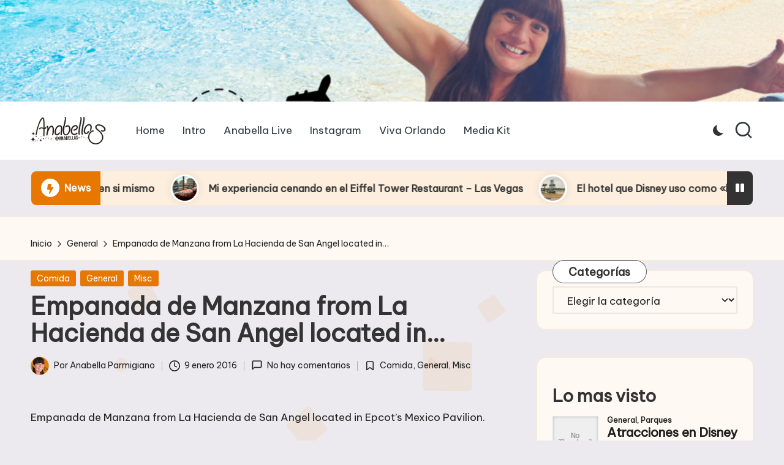

--- FILE ---
content_type: text/html; charset=UTF-8
request_url: https://anabella-live.com/empanada-de-manzana-from-la-hacienda-de-san-angel-located-in/
body_size: 15982
content:

<!DOCTYPE html>
<html lang="es" itemscope itemtype="http://schema.org/WebPage" >
<head>
	<meta charset="UTF-8">
	<link rel="profile" href="http://gmpg.org/xfn/11">
	<title>Empanada de Manzana from La Hacienda de San Angel located in&#8230; &#8211; Anabella</title>
<meta name='robots' content='max-image-preview:large' />
	<style>img:is([sizes="auto" i], [sizes^="auto," i]) { contain-intrinsic-size: 3000px 1500px }</style>
	<meta name="viewport" content="width=device-width, initial-scale=1"><link rel='dns-prefetch' href='//fonts.googleapis.com' />
<link rel="alternate" type="application/rss+xml" title="Anabella &raquo; Feed" href="https://anabella-live.com/feed/" />
<link rel="alternate" type="application/rss+xml" title="Anabella &raquo; Feed de los comentarios" href="https://anabella-live.com/comments/feed/" />
<script id="wpp-js" src="https://anabella-live.com/wp-content/plugins/wordpress-popular-posts/assets/js/wpp.min.js?ver=7.3.1" data-sampling="0" data-sampling-rate="100" data-api-url="https://anabella-live.com/wp-json/wordpress-popular-posts" data-post-id="3510" data-token="1a79af3862" data-lang="0" data-debug="0"></script>
<link rel="alternate" type="application/rss+xml" title="Anabella &raquo; Comentario Empanada de Manzana from La Hacienda de San Angel located in&#8230; del feed" href="https://anabella-live.com/empanada-de-manzana-from-la-hacienda-de-san-angel-located-in/feed/" />
<script>
window._wpemojiSettings = {"baseUrl":"https:\/\/s.w.org\/images\/core\/emoji\/15.0.3\/72x72\/","ext":".png","svgUrl":"https:\/\/s.w.org\/images\/core\/emoji\/15.0.3\/svg\/","svgExt":".svg","source":{"concatemoji":"https:\/\/anabella-live.com\/wp-includes\/js\/wp-emoji-release.min.js?ver=6.7.4"}};
/*! This file is auto-generated */
!function(i,n){var o,s,e;function c(e){try{var t={supportTests:e,timestamp:(new Date).valueOf()};sessionStorage.setItem(o,JSON.stringify(t))}catch(e){}}function p(e,t,n){e.clearRect(0,0,e.canvas.width,e.canvas.height),e.fillText(t,0,0);var t=new Uint32Array(e.getImageData(0,0,e.canvas.width,e.canvas.height).data),r=(e.clearRect(0,0,e.canvas.width,e.canvas.height),e.fillText(n,0,0),new Uint32Array(e.getImageData(0,0,e.canvas.width,e.canvas.height).data));return t.every(function(e,t){return e===r[t]})}function u(e,t,n){switch(t){case"flag":return n(e,"\ud83c\udff3\ufe0f\u200d\u26a7\ufe0f","\ud83c\udff3\ufe0f\u200b\u26a7\ufe0f")?!1:!n(e,"\ud83c\uddfa\ud83c\uddf3","\ud83c\uddfa\u200b\ud83c\uddf3")&&!n(e,"\ud83c\udff4\udb40\udc67\udb40\udc62\udb40\udc65\udb40\udc6e\udb40\udc67\udb40\udc7f","\ud83c\udff4\u200b\udb40\udc67\u200b\udb40\udc62\u200b\udb40\udc65\u200b\udb40\udc6e\u200b\udb40\udc67\u200b\udb40\udc7f");case"emoji":return!n(e,"\ud83d\udc26\u200d\u2b1b","\ud83d\udc26\u200b\u2b1b")}return!1}function f(e,t,n){var r="undefined"!=typeof WorkerGlobalScope&&self instanceof WorkerGlobalScope?new OffscreenCanvas(300,150):i.createElement("canvas"),a=r.getContext("2d",{willReadFrequently:!0}),o=(a.textBaseline="top",a.font="600 32px Arial",{});return e.forEach(function(e){o[e]=t(a,e,n)}),o}function t(e){var t=i.createElement("script");t.src=e,t.defer=!0,i.head.appendChild(t)}"undefined"!=typeof Promise&&(o="wpEmojiSettingsSupports",s=["flag","emoji"],n.supports={everything:!0,everythingExceptFlag:!0},e=new Promise(function(e){i.addEventListener("DOMContentLoaded",e,{once:!0})}),new Promise(function(t){var n=function(){try{var e=JSON.parse(sessionStorage.getItem(o));if("object"==typeof e&&"number"==typeof e.timestamp&&(new Date).valueOf()<e.timestamp+604800&&"object"==typeof e.supportTests)return e.supportTests}catch(e){}return null}();if(!n){if("undefined"!=typeof Worker&&"undefined"!=typeof OffscreenCanvas&&"undefined"!=typeof URL&&URL.createObjectURL&&"undefined"!=typeof Blob)try{var e="postMessage("+f.toString()+"("+[JSON.stringify(s),u.toString(),p.toString()].join(",")+"));",r=new Blob([e],{type:"text/javascript"}),a=new Worker(URL.createObjectURL(r),{name:"wpTestEmojiSupports"});return void(a.onmessage=function(e){c(n=e.data),a.terminate(),t(n)})}catch(e){}c(n=f(s,u,p))}t(n)}).then(function(e){for(var t in e)n.supports[t]=e[t],n.supports.everything=n.supports.everything&&n.supports[t],"flag"!==t&&(n.supports.everythingExceptFlag=n.supports.everythingExceptFlag&&n.supports[t]);n.supports.everythingExceptFlag=n.supports.everythingExceptFlag&&!n.supports.flag,n.DOMReady=!1,n.readyCallback=function(){n.DOMReady=!0}}).then(function(){return e}).then(function(){var e;n.supports.everything||(n.readyCallback(),(e=n.source||{}).concatemoji?t(e.concatemoji):e.wpemoji&&e.twemoji&&(t(e.twemoji),t(e.wpemoji)))}))}((window,document),window._wpemojiSettings);
</script>
<style id='wp-emoji-styles-inline-css'>

	img.wp-smiley, img.emoji {
		display: inline !important;
		border: none !important;
		box-shadow: none !important;
		height: 1em !important;
		width: 1em !important;
		margin: 0 0.07em !important;
		vertical-align: -0.1em !important;
		background: none !important;
		padding: 0 !important;
	}
</style>
<link rel='stylesheet' id='wp-block-library-css' href='https://anabella-live.com/wp-includes/css/dist/block-library/style.min.css?ver=6.7.4' media='all' />
<style id='wp-block-library-theme-inline-css'>
.wp-block-audio :where(figcaption){color:#555;font-size:13px;text-align:center}.is-dark-theme .wp-block-audio :where(figcaption){color:#ffffffa6}.wp-block-audio{margin:0 0 1em}.wp-block-code{border:1px solid #ccc;border-radius:4px;font-family:Menlo,Consolas,monaco,monospace;padding:.8em 1em}.wp-block-embed :where(figcaption){color:#555;font-size:13px;text-align:center}.is-dark-theme .wp-block-embed :where(figcaption){color:#ffffffa6}.wp-block-embed{margin:0 0 1em}.blocks-gallery-caption{color:#555;font-size:13px;text-align:center}.is-dark-theme .blocks-gallery-caption{color:#ffffffa6}:root :where(.wp-block-image figcaption){color:#555;font-size:13px;text-align:center}.is-dark-theme :root :where(.wp-block-image figcaption){color:#ffffffa6}.wp-block-image{margin:0 0 1em}.wp-block-pullquote{border-bottom:4px solid;border-top:4px solid;color:currentColor;margin-bottom:1.75em}.wp-block-pullquote cite,.wp-block-pullquote footer,.wp-block-pullquote__citation{color:currentColor;font-size:.8125em;font-style:normal;text-transform:uppercase}.wp-block-quote{border-left:.25em solid;margin:0 0 1.75em;padding-left:1em}.wp-block-quote cite,.wp-block-quote footer{color:currentColor;font-size:.8125em;font-style:normal;position:relative}.wp-block-quote:where(.has-text-align-right){border-left:none;border-right:.25em solid;padding-left:0;padding-right:1em}.wp-block-quote:where(.has-text-align-center){border:none;padding-left:0}.wp-block-quote.is-large,.wp-block-quote.is-style-large,.wp-block-quote:where(.is-style-plain){border:none}.wp-block-search .wp-block-search__label{font-weight:700}.wp-block-search__button{border:1px solid #ccc;padding:.375em .625em}:where(.wp-block-group.has-background){padding:1.25em 2.375em}.wp-block-separator.has-css-opacity{opacity:.4}.wp-block-separator{border:none;border-bottom:2px solid;margin-left:auto;margin-right:auto}.wp-block-separator.has-alpha-channel-opacity{opacity:1}.wp-block-separator:not(.is-style-wide):not(.is-style-dots){width:100px}.wp-block-separator.has-background:not(.is-style-dots){border-bottom:none;height:1px}.wp-block-separator.has-background:not(.is-style-wide):not(.is-style-dots){height:2px}.wp-block-table{margin:0 0 1em}.wp-block-table td,.wp-block-table th{word-break:normal}.wp-block-table :where(figcaption){color:#555;font-size:13px;text-align:center}.is-dark-theme .wp-block-table :where(figcaption){color:#ffffffa6}.wp-block-video :where(figcaption){color:#555;font-size:13px;text-align:center}.is-dark-theme .wp-block-video :where(figcaption){color:#ffffffa6}.wp-block-video{margin:0 0 1em}:root :where(.wp-block-template-part.has-background){margin-bottom:0;margin-top:0;padding:1.25em 2.375em}
</style>
<style id='classic-theme-styles-inline-css'>
/*! This file is auto-generated */
.wp-block-button__link{color:#fff;background-color:#32373c;border-radius:9999px;box-shadow:none;text-decoration:none;padding:calc(.667em + 2px) calc(1.333em + 2px);font-size:1.125em}.wp-block-file__button{background:#32373c;color:#fff;text-decoration:none}
</style>
<style id='global-styles-inline-css'>
:root{--wp--preset--aspect-ratio--square: 1;--wp--preset--aspect-ratio--4-3: 4/3;--wp--preset--aspect-ratio--3-4: 3/4;--wp--preset--aspect-ratio--3-2: 3/2;--wp--preset--aspect-ratio--2-3: 2/3;--wp--preset--aspect-ratio--16-9: 16/9;--wp--preset--aspect-ratio--9-16: 9/16;--wp--preset--color--black: #000000;--wp--preset--color--cyan-bluish-gray: #abb8c3;--wp--preset--color--white: #ffffff;--wp--preset--color--pale-pink: #f78da7;--wp--preset--color--vivid-red: #cf2e2e;--wp--preset--color--luminous-vivid-orange: #ff6900;--wp--preset--color--luminous-vivid-amber: #fcb900;--wp--preset--color--light-green-cyan: #7bdcb5;--wp--preset--color--vivid-green-cyan: #00d084;--wp--preset--color--pale-cyan-blue: #8ed1fc;--wp--preset--color--vivid-cyan-blue: #0693e3;--wp--preset--color--vivid-purple: #9b51e0;--wp--preset--gradient--vivid-cyan-blue-to-vivid-purple: linear-gradient(135deg,rgba(6,147,227,1) 0%,rgb(155,81,224) 100%);--wp--preset--gradient--light-green-cyan-to-vivid-green-cyan: linear-gradient(135deg,rgb(122,220,180) 0%,rgb(0,208,130) 100%);--wp--preset--gradient--luminous-vivid-amber-to-luminous-vivid-orange: linear-gradient(135deg,rgba(252,185,0,1) 0%,rgba(255,105,0,1) 100%);--wp--preset--gradient--luminous-vivid-orange-to-vivid-red: linear-gradient(135deg,rgba(255,105,0,1) 0%,rgb(207,46,46) 100%);--wp--preset--gradient--very-light-gray-to-cyan-bluish-gray: linear-gradient(135deg,rgb(238,238,238) 0%,rgb(169,184,195) 100%);--wp--preset--gradient--cool-to-warm-spectrum: linear-gradient(135deg,rgb(74,234,220) 0%,rgb(151,120,209) 20%,rgb(207,42,186) 40%,rgb(238,44,130) 60%,rgb(251,105,98) 80%,rgb(254,248,76) 100%);--wp--preset--gradient--blush-light-purple: linear-gradient(135deg,rgb(255,206,236) 0%,rgb(152,150,240) 100%);--wp--preset--gradient--blush-bordeaux: linear-gradient(135deg,rgb(254,205,165) 0%,rgb(254,45,45) 50%,rgb(107,0,62) 100%);--wp--preset--gradient--luminous-dusk: linear-gradient(135deg,rgb(255,203,112) 0%,rgb(199,81,192) 50%,rgb(65,88,208) 100%);--wp--preset--gradient--pale-ocean: linear-gradient(135deg,rgb(255,245,203) 0%,rgb(182,227,212) 50%,rgb(51,167,181) 100%);--wp--preset--gradient--electric-grass: linear-gradient(135deg,rgb(202,248,128) 0%,rgb(113,206,126) 100%);--wp--preset--gradient--midnight: linear-gradient(135deg,rgb(2,3,129) 0%,rgb(40,116,252) 100%);--wp--preset--font-size--small: 13px;--wp--preset--font-size--medium: 20px;--wp--preset--font-size--large: 36px;--wp--preset--font-size--x-large: 42px;--wp--preset--spacing--20: 0.44rem;--wp--preset--spacing--30: 0.67rem;--wp--preset--spacing--40: 1rem;--wp--preset--spacing--50: 1.5rem;--wp--preset--spacing--60: 2.25rem;--wp--preset--spacing--70: 3.38rem;--wp--preset--spacing--80: 5.06rem;--wp--preset--shadow--natural: 6px 6px 9px rgba(0, 0, 0, 0.2);--wp--preset--shadow--deep: 12px 12px 50px rgba(0, 0, 0, 0.4);--wp--preset--shadow--sharp: 6px 6px 0px rgba(0, 0, 0, 0.2);--wp--preset--shadow--outlined: 6px 6px 0px -3px rgba(255, 255, 255, 1), 6px 6px rgba(0, 0, 0, 1);--wp--preset--shadow--crisp: 6px 6px 0px rgba(0, 0, 0, 1);}:where(.is-layout-flex){gap: 0.5em;}:where(.is-layout-grid){gap: 0.5em;}body .is-layout-flex{display: flex;}.is-layout-flex{flex-wrap: wrap;align-items: center;}.is-layout-flex > :is(*, div){margin: 0;}body .is-layout-grid{display: grid;}.is-layout-grid > :is(*, div){margin: 0;}:where(.wp-block-columns.is-layout-flex){gap: 2em;}:where(.wp-block-columns.is-layout-grid){gap: 2em;}:where(.wp-block-post-template.is-layout-flex){gap: 1.25em;}:where(.wp-block-post-template.is-layout-grid){gap: 1.25em;}.has-black-color{color: var(--wp--preset--color--black) !important;}.has-cyan-bluish-gray-color{color: var(--wp--preset--color--cyan-bluish-gray) !important;}.has-white-color{color: var(--wp--preset--color--white) !important;}.has-pale-pink-color{color: var(--wp--preset--color--pale-pink) !important;}.has-vivid-red-color{color: var(--wp--preset--color--vivid-red) !important;}.has-luminous-vivid-orange-color{color: var(--wp--preset--color--luminous-vivid-orange) !important;}.has-luminous-vivid-amber-color{color: var(--wp--preset--color--luminous-vivid-amber) !important;}.has-light-green-cyan-color{color: var(--wp--preset--color--light-green-cyan) !important;}.has-vivid-green-cyan-color{color: var(--wp--preset--color--vivid-green-cyan) !important;}.has-pale-cyan-blue-color{color: var(--wp--preset--color--pale-cyan-blue) !important;}.has-vivid-cyan-blue-color{color: var(--wp--preset--color--vivid-cyan-blue) !important;}.has-vivid-purple-color{color: var(--wp--preset--color--vivid-purple) !important;}.has-black-background-color{background-color: var(--wp--preset--color--black) !important;}.has-cyan-bluish-gray-background-color{background-color: var(--wp--preset--color--cyan-bluish-gray) !important;}.has-white-background-color{background-color: var(--wp--preset--color--white) !important;}.has-pale-pink-background-color{background-color: var(--wp--preset--color--pale-pink) !important;}.has-vivid-red-background-color{background-color: var(--wp--preset--color--vivid-red) !important;}.has-luminous-vivid-orange-background-color{background-color: var(--wp--preset--color--luminous-vivid-orange) !important;}.has-luminous-vivid-amber-background-color{background-color: var(--wp--preset--color--luminous-vivid-amber) !important;}.has-light-green-cyan-background-color{background-color: var(--wp--preset--color--light-green-cyan) !important;}.has-vivid-green-cyan-background-color{background-color: var(--wp--preset--color--vivid-green-cyan) !important;}.has-pale-cyan-blue-background-color{background-color: var(--wp--preset--color--pale-cyan-blue) !important;}.has-vivid-cyan-blue-background-color{background-color: var(--wp--preset--color--vivid-cyan-blue) !important;}.has-vivid-purple-background-color{background-color: var(--wp--preset--color--vivid-purple) !important;}.has-black-border-color{border-color: var(--wp--preset--color--black) !important;}.has-cyan-bluish-gray-border-color{border-color: var(--wp--preset--color--cyan-bluish-gray) !important;}.has-white-border-color{border-color: var(--wp--preset--color--white) !important;}.has-pale-pink-border-color{border-color: var(--wp--preset--color--pale-pink) !important;}.has-vivid-red-border-color{border-color: var(--wp--preset--color--vivid-red) !important;}.has-luminous-vivid-orange-border-color{border-color: var(--wp--preset--color--luminous-vivid-orange) !important;}.has-luminous-vivid-amber-border-color{border-color: var(--wp--preset--color--luminous-vivid-amber) !important;}.has-light-green-cyan-border-color{border-color: var(--wp--preset--color--light-green-cyan) !important;}.has-vivid-green-cyan-border-color{border-color: var(--wp--preset--color--vivid-green-cyan) !important;}.has-pale-cyan-blue-border-color{border-color: var(--wp--preset--color--pale-cyan-blue) !important;}.has-vivid-cyan-blue-border-color{border-color: var(--wp--preset--color--vivid-cyan-blue) !important;}.has-vivid-purple-border-color{border-color: var(--wp--preset--color--vivid-purple) !important;}.has-vivid-cyan-blue-to-vivid-purple-gradient-background{background: var(--wp--preset--gradient--vivid-cyan-blue-to-vivid-purple) !important;}.has-light-green-cyan-to-vivid-green-cyan-gradient-background{background: var(--wp--preset--gradient--light-green-cyan-to-vivid-green-cyan) !important;}.has-luminous-vivid-amber-to-luminous-vivid-orange-gradient-background{background: var(--wp--preset--gradient--luminous-vivid-amber-to-luminous-vivid-orange) !important;}.has-luminous-vivid-orange-to-vivid-red-gradient-background{background: var(--wp--preset--gradient--luminous-vivid-orange-to-vivid-red) !important;}.has-very-light-gray-to-cyan-bluish-gray-gradient-background{background: var(--wp--preset--gradient--very-light-gray-to-cyan-bluish-gray) !important;}.has-cool-to-warm-spectrum-gradient-background{background: var(--wp--preset--gradient--cool-to-warm-spectrum) !important;}.has-blush-light-purple-gradient-background{background: var(--wp--preset--gradient--blush-light-purple) !important;}.has-blush-bordeaux-gradient-background{background: var(--wp--preset--gradient--blush-bordeaux) !important;}.has-luminous-dusk-gradient-background{background: var(--wp--preset--gradient--luminous-dusk) !important;}.has-pale-ocean-gradient-background{background: var(--wp--preset--gradient--pale-ocean) !important;}.has-electric-grass-gradient-background{background: var(--wp--preset--gradient--electric-grass) !important;}.has-midnight-gradient-background{background: var(--wp--preset--gradient--midnight) !important;}.has-small-font-size{font-size: var(--wp--preset--font-size--small) !important;}.has-medium-font-size{font-size: var(--wp--preset--font-size--medium) !important;}.has-large-font-size{font-size: var(--wp--preset--font-size--large) !important;}.has-x-large-font-size{font-size: var(--wp--preset--font-size--x-large) !important;}
:where(.wp-block-post-template.is-layout-flex){gap: 1.25em;}:where(.wp-block-post-template.is-layout-grid){gap: 1.25em;}
:where(.wp-block-columns.is-layout-flex){gap: 2em;}:where(.wp-block-columns.is-layout-grid){gap: 2em;}
:root :where(.wp-block-pullquote){font-size: 1.5em;line-height: 1.6;}
</style>
<link rel='stylesheet' id='wordpress-popular-posts-css-css' href='https://anabella-live.com/wp-content/plugins/wordpress-popular-posts/assets/css/wpp.css?ver=7.3.1' media='all' />
<link rel='stylesheet' id='parent-style-css' href='https://anabella-live.com/wp-content/themes/bloglo/style.css?ver=6.7.4' media='all' />
<link rel='stylesheet' id='child-style-css' href='https://anabella-live.com/wp-content/themes/blogmate/style.css?ver=6.7.4' media='all' />
<link rel='stylesheet' id='FontAwesome-css' href='https://anabella-live.com/wp-content/themes/bloglo/assets/css/all.min.css?ver=5.15.4' media='all' />
<link rel='stylesheet' id='bloglo-styles-css' href='https://anabella-live.com/wp-content/themes/bloglo/assets/css/style.min.css?ver=1.1.7' media='all' />
<link rel='stylesheet' id='bloglo-google-fonts-css' href='//fonts.googleapis.com/css?family=Be+Vietnam+Pro%3A400%7CPlayfair+Display%3A400%2C400i%7CPlus+Jakarta+Sans%3A500&#038;display=swap&#038;subsets=latin&#038;ver=1.1.7' media='' />
<link rel='stylesheet' id='bloglo-dynamic-styles-css' href='https://anabella-live.com/wp-content/uploads/bloglo/dynamic-styles.css?ver=1768594883' media='all' />
<!--[if IE]>
<script src="https://anabella-live.com/wp-content/themes/bloglo/assets/js/vendors/flexibility.min.js?ver=1.1.7" id="bloglo-flexibility-js"></script>
<script id="bloglo-flexibility-js-after">
flexibility(document.documentElement);
</script>
<![endif]-->
<script src="https://anabella-live.com/wp-includes/js/jquery/jquery.min.js?ver=3.7.1" id="jquery-core-js"></script>
<script src="https://anabella-live.com/wp-includes/js/jquery/jquery-migrate.min.js?ver=3.4.1" id="jquery-migrate-js"></script>
<link rel="https://api.w.org/" href="https://anabella-live.com/wp-json/" /><link rel="alternate" title="JSON" type="application/json" href="https://anabella-live.com/wp-json/wp/v2/posts/3510" /><link rel="EditURI" type="application/rsd+xml" title="RSD" href="https://anabella-live.com/xmlrpc.php?rsd" />
<meta name="generator" content="WordPress 6.7.4" />
<link rel="canonical" href="https://anabella-live.com/empanada-de-manzana-from-la-hacienda-de-san-angel-located-in/" />
<link rel='shortlink' href='https://anabella-live.com/?p=3510' />
<link rel="alternate" title="oEmbed (JSON)" type="application/json+oembed" href="https://anabella-live.com/wp-json/oembed/1.0/embed?url=https%3A%2F%2Fanabella-live.com%2Fempanada-de-manzana-from-la-hacienda-de-san-angel-located-in%2F" />
<link rel="alternate" title="oEmbed (XML)" type="text/xml+oembed" href="https://anabella-live.com/wp-json/oembed/1.0/embed?url=https%3A%2F%2Fanabella-live.com%2Fempanada-de-manzana-from-la-hacienda-de-san-angel-located-in%2F&#038;format=xml" />
            <style id="wpp-loading-animation-styles">@-webkit-keyframes bgslide{from{background-position-x:0}to{background-position-x:-200%}}@keyframes bgslide{from{background-position-x:0}to{background-position-x:-200%}}.wpp-widget-block-placeholder,.wpp-shortcode-placeholder{margin:0 auto;width:60px;height:3px;background:#dd3737;background:linear-gradient(90deg,#dd3737 0%,#571313 10%,#dd3737 100%);background-size:200% auto;border-radius:3px;-webkit-animation:bgslide 1s infinite linear;animation:bgslide 1s infinite linear}</style>
            <link rel="pingback" href="https://anabella-live.com/xmlrpc.php">
<meta name="theme-color" content="#e87700"><style id="custom-background-css">
body.custom-background { background-color: #eceaef; }
</style>
	<link rel="icon" href="https://anabella-live.com/wp-content/uploads/2024/05/cropped-B36AEEFC-2D0A-491A-A4EE-043531B1D123-32x32.png" sizes="32x32" />
<link rel="icon" href="https://anabella-live.com/wp-content/uploads/2024/05/cropped-B36AEEFC-2D0A-491A-A4EE-043531B1D123-192x192.png" sizes="192x192" />
<link rel="apple-touch-icon" href="https://anabella-live.com/wp-content/uploads/2024/05/cropped-B36AEEFC-2D0A-491A-A4EE-043531B1D123-180x180.png" />
<meta name="msapplication-TileImage" content="https://anabella-live.com/wp-content/uploads/2024/05/cropped-B36AEEFC-2D0A-491A-A4EE-043531B1D123-270x270.png" />
</head>

<body class="post-template-default single single-post postid-3510 single-format-standard custom-background wp-custom-logo wp-embed-responsive bloglo-layout__fw-contained bloglo-header-layout-2 bloglo-menu-animation-squarebox bloglo-header__separators-none bloglo-single-title-in-content bloglo-page-title-align-left comments-open bloglo-has-sidebar bloglo-sticky-sidebar bloglo-sidebar-style-3 bloglo-sidebar-position__right-sidebar bloglo-sidebar-r__after-content entry-media-hover-style-1 bloglo-copyright-layout-1 is-section-heading-init-s2 is-footer-heading-init-s1 bloglo-input-supported validate-comment-form bloglo-menu-accessibility">


<div id="page" class="hfeed site">
	<a class="skip-link screen-reader-text" href="#main">Saltar al contenido</a>

	<div id="wp-custom-header" class="wp-custom-header"><img src="https://anabella-live.com/wp-content/uploads/2023/05/cropped-E7C2E43C-DC71-47D2-A120-545D5FEBD5A0.png" width="1920" height="249" alt="" srcset="https://anabella-live.com/wp-content/uploads/2023/05/cropped-E7C2E43C-DC71-47D2-A120-545D5FEBD5A0.png 1920w, https://anabella-live.com/wp-content/uploads/2023/05/cropped-E7C2E43C-DC71-47D2-A120-545D5FEBD5A0-300x39.png 300w, https://anabella-live.com/wp-content/uploads/2023/05/cropped-E7C2E43C-DC71-47D2-A120-545D5FEBD5A0-1024x133.png 1024w, https://anabella-live.com/wp-content/uploads/2023/05/cropped-E7C2E43C-DC71-47D2-A120-545D5FEBD5A0-768x100.png 768w, https://anabella-live.com/wp-content/uploads/2023/05/cropped-E7C2E43C-DC71-47D2-A120-545D5FEBD5A0-1536x199.png 1536w" sizes="(max-width: 1920px) 100vw, 1920px" decoding="async" fetchpriority="high" /></div>
	
	<header id="masthead" class="site-header" role="banner" itemtype="https://schema.org/WPHeader" itemscope="itemscope">
		<div id="bloglo-header" >
		<div id="bloglo-header-inner">
		
<div class="bloglo-container bloglo-header-container">

	
<div class="bloglo-logo bloglo-header-element" itemtype="https://schema.org/Organization" itemscope="itemscope">
	<div class="logo-inner"><a href="https://anabella-live.com/" rel="home" class="" itemprop="url">
					<img src="https://anabella-live.com/wp-content/uploads/2023/05/LOGOANABELLAS-NEGRO.png" alt="Anabella" width="675" height="246" class="" itemprop="logo"/>
				</a></div></div><!-- END .bloglo-logo -->

	<span class="bloglo-header-element bloglo-mobile-nav">
				<button class="bloglo-hamburger hamburger--spin bloglo-hamburger-bloglo-primary-nav" aria-label="Menú" aria-controls="bloglo-primary-nav" type="button">

			
			<span class="hamburger-box">
				<span class="hamburger-inner"></span>
			</span>

		</button>
				
<nav class="site-navigation main-navigation bloglo-primary-nav bloglo-nav bloglo-header-element" role="navigation" itemtype="https://schema.org/SiteNavigationElement" itemscope="itemscope" aria-label="Navegación del sitio">

<ul id="bloglo-primary-nav" class="menu"><li id="menu-item-4050" class="menu-item menu-item-type-custom menu-item-object-custom menu-item-home menu-item-4050"><a href="https://anabella-live.com" title="						"><span>Home</span></a></li>
<li id="menu-item-4121" class="menu-item menu-item-type-post_type menu-item-object-page menu-item-4121"><a href="https://anabella-live.com/intro/"><span>Intro</span></a></li>
<li id="menu-item-33" class="menu-item menu-item-type-custom menu-item-object-custom menu-item-33"><a href="https://www.facebook.com/AnabellaLive/"><span>Anabella Live</span></a></li>
<li id="menu-item-35" class="menu-item menu-item-type-custom menu-item-object-custom menu-item-35"><a href="https://www.instagram.com/anabellas/"><span>Instagram</span></a></li>
<li id="menu-item-37" class="menu-item menu-item-type-custom menu-item-object-custom menu-item-37"><a href="https://www.VivaOrlando.Net"><span>Viva Orlando</span></a></li>
<li id="menu-item-91" class="menu-item menu-item-type-post_type menu-item-object-page menu-item-91"><a href="https://anabella-live.com/media-kit/"><span>Media Kit</span></a></li>
</ul></nav><!-- END .bloglo-nav -->
	</span>

	
<nav class="site-navigation main-navigation bloglo-primary-nav bloglo-nav bloglo-header-element" role="navigation" itemtype="https://schema.org/SiteNavigationElement" itemscope="itemscope" aria-label="Navegación del sitio">

<ul id="bloglo-primary-nav" class="menu"><li class="menu-item menu-item-type-custom menu-item-object-custom menu-item-home menu-item-4050"><a href="https://anabella-live.com" title="						"><span>Home</span></a></li>
<li class="menu-item menu-item-type-post_type menu-item-object-page menu-item-4121"><a href="https://anabella-live.com/intro/"><span>Intro</span></a></li>
<li class="menu-item menu-item-type-custom menu-item-object-custom menu-item-33"><a href="https://www.facebook.com/AnabellaLive/"><span>Anabella Live</span></a></li>
<li class="menu-item menu-item-type-custom menu-item-object-custom menu-item-35"><a href="https://www.instagram.com/anabellas/"><span>Instagram</span></a></li>
<li class="menu-item menu-item-type-custom menu-item-object-custom menu-item-37"><a href="https://www.VivaOrlando.Net"><span>Viva Orlando</span></a></li>
<li class="menu-item menu-item-type-post_type menu-item-object-page menu-item-91"><a href="https://anabella-live.com/media-kit/"><span>Media Kit</span></a></li>
</ul></nav><!-- END .bloglo-nav -->
<div class="bloglo-header-widgets bloglo-header-element bloglo-widget-location-right"><div class="bloglo-header-widget__darkmode bloglo-header-widget bloglo-hide-mobile-tablet"><div class="bloglo-widget-wrapper"><label class="bloglo-darkmode" for="lightdarkswitch" tabindex="0"><input type="checkbox" id="lightdarkswitch" /><div class="bloglo-darkmode-toogle"></div></label></div></div><!-- END .bloglo-header-widget --><div class="bloglo-header-widget__search bloglo-header-widget bloglo-hide-mobile-tablet"><div class="bloglo-widget-wrapper">
<div aria-haspopup="true">
	<a href="#" class="bloglo-search">
		<svg class="bloglo-icon" aria-label="Buscar" xmlns="http://www.w3.org/2000/svg" width="32" height="32" viewBox="0 0 32 32"><path d="M28.962 26.499l-4.938-4.938c1.602-2.002 2.669-4.671 2.669-7.474 0-6.673-5.339-12.012-12.012-12.012S2.669 7.414 2.669 14.087a11.962 11.962 0 0012.012 12.012c2.803 0 5.472-.934 7.474-2.669l4.938 4.938c.267.267.667.4.934.4s.667-.133.934-.4a1.29 1.29 0 000-1.868zM5.339 14.087c0-5.205 4.137-9.342 9.342-9.342s9.342 4.137 9.342 9.342c0 2.536-1.068 4.938-2.669 6.54-1.735 1.735-4.004 2.669-6.54 2.669-5.339.133-9.476-4.004-9.476-9.209z" /></svg>	</a><!-- END .bloglo-search -->

	<div class="bloglo-search-simple bloglo-search-container dropdown-item">
		<form role="search" aria-label="Buscar en el sitio" method="get" class="bloglo-search-form" action="https://anabella-live.com/">

			<label class="bloglo-form-label">
				<span class="screen-reader-text">Buscar:</span>
				<input type="search" class="bloglo-input-search" placeholder="Buscar" value="" name="s" autocomplete="off">
			</label><!-- END .bloglo-form-label -->

			
			<button type="submit" class="bloglo-animate-arrow right-arrow" aria-hidden="true" role="button" tabindex="0">
				<svg xmlns="http://www.w3.org/2000/svg" viewBox="0 0 25 18"><path class="arrow-handle" d="M2.511 9.007l7.185-7.221c.407-.409.407-1.071 0-1.48s-1.068-.409-1.476 0L.306 8.259a1.049 1.049 0 000 1.481l7.914 7.952c.407.408 1.068.408 1.476 0s.407-1.07 0-1.479L2.511 9.007z"></path><path class="arrow-bar" fill-rule="evenodd" clip-rule="evenodd" d="M1 8h28.001a1.001 1.001 0 010 2H1a1 1 0 110-2z"></path></svg>
			</button>			<button type="button" class="bloglo-search-close" aria-hidden="true" role="button">
				<svg aria-hidden="true" xmlns="http://www.w3.org/2000/svg" width="16" height="16" viewBox="0 0 16 16"><path d="M6.852 7.649L.399 1.195 1.445.149l6.454 6.453L14.352.149l1.047 1.046-6.454 6.454 6.454 6.453-1.047 1.047-6.453-6.454-6.454 6.454-1.046-1.047z" fill="currentColor" fill-rule="evenodd"></path></svg>
			</button>

		</form>
	</div><!-- END .bloglo-search-simple -->
</div>
</div></div><!-- END .bloglo-header-widget --></div><!-- END .bloglo-header-widgets -->
</div><!-- END .bloglo-container -->
	</div><!-- END #bloglo-header-inner -->
	</div><!-- END #bloglo-header -->
			</header><!-- #masthead .site-header -->

		<div id="ticker" >
		
<div class="bloglo-ticker-slider">

	<div class="bloglo-ticker-container bloglo-container">
		<div class="bloglo-flex-row">
			<div class="col-xs-12">
				<div class="ticker-slider-items">
										<div class="ticker-title">
						<span class="icon">
							<i class="fas fa-bolt"></i>
						</span>
						<span class="title">News</span>
					</div>
															<div class="ticker-slider-box">
						<div class="ticker-slider-wrap" direction="left" dir="ltr">
								<div class="ticker-slide-item">

				<div class="ticker-slider-backgrounds">
			<a href="https://anabella-live.com/universal-hoy-es-un-viaje-en-si-mismo/">
				<img width="150" height="150" src="https://anabella-live.com/wp-content/uploads/2026/01/IMG_2646-150x150.jpeg" class="attachment-thumbnail size-thumbnail wp-post-image" alt="" />			</a>
		</div><!-- END .ticker-slider-items -->
		
		<div class="slide-inner">				

							<h6><a href="https://anabella-live.com/universal-hoy-es-un-viaje-en-si-mismo/">Universal hoy es un viaje en si mismo</a></h6>
			
			
		</div><!-- END .slide-inner -->
	</div><!-- END .ticker-slide-item -->
		<div class="ticker-slide-item">

				<div class="ticker-slider-backgrounds">
			<a href="https://anabella-live.com/mi-experiencia-cenando-en-el-eiffel-tower-restaurant-las-vegas/">
				<img width="150" height="150" src="https://anabella-live.com/wp-content/uploads/2025/08/IMG_8990-150x150.jpg" class="attachment-thumbnail size-thumbnail wp-post-image" alt="" />			</a>
		</div><!-- END .ticker-slider-items -->
		
		<div class="slide-inner">				

							<h6><a href="https://anabella-live.com/mi-experiencia-cenando-en-el-eiffel-tower-restaurant-las-vegas/">Mi experiencia cenando en el Eiffel Tower Restaurant – Las Vegas</a></h6>
			
			
		</div><!-- END .slide-inner -->
	</div><!-- END .ticker-slide-item -->
		<div class="ticker-slide-item">

				<div class="ticker-slider-backgrounds">
			<a href="https://anabella-live.com/el-hotel-que-disney-uso-como-laboratorio-secreto-antes-de-abrir-en-orlando/">
				<img width="150" height="150" src="https://anabella-live.com/wp-content/uploads/2025/05/6ea8fede-a91e-4fc6-9be2-19cd47741d90-150x150.png" class="attachment-thumbnail size-thumbnail wp-post-image" alt="" />			</a>
		</div><!-- END .ticker-slider-items -->
		
		<div class="slide-inner">				

							<h6><a href="https://anabella-live.com/el-hotel-que-disney-uso-como-laboratorio-secreto-antes-de-abrir-en-orlando/">El hotel que Disney uso como «laboratorio secreto» en Orlando</a></h6>
			
			
		</div><!-- END .slide-inner -->
	</div><!-- END .ticker-slide-item -->
		<div class="ticker-slide-item">

				<div class="ticker-slider-backgrounds">
			<a href="https://anabella-live.com/culpa-de-la-pajita/">
				<img width="150" height="150" src="https://anabella-live.com/wp-content/uploads/2025/05/25885E6C-5450-4791-B22B-2AAC2C063515-150x150.png" class="attachment-thumbnail size-thumbnail wp-post-image" alt="" />			</a>
		</div><!-- END .ticker-slider-items -->
		
		<div class="slide-inner">				

							<h6><a href="https://anabella-live.com/culpa-de-la-pajita/">Culpa de la pajita!</a></h6>
			
			
		</div><!-- END .slide-inner -->
	</div><!-- END .ticker-slide-item -->
		<div class="ticker-slide-item">

				<div class="ticker-slider-backgrounds">
			<a href="https://anabella-live.com/como-llegar-desde-tu-hotel-a-los-parques-de-universal-orlando/">
				<img width="150" height="150" src="https://anabella-live.com/wp-content/uploads/2025/03/Complimentary-Water-Taxi-from-Loews-Sapphire-Falls-Resort-940x588-1-150x150.jpg" class="attachment-thumbnail size-thumbnail wp-post-image" alt="" />			</a>
		</div><!-- END .ticker-slider-items -->
		
		<div class="slide-inner">				

							<h6><a href="https://anabella-live.com/como-llegar-desde-tu-hotel-a-los-parques-de-universal-orlando/">Como llegar desde tu hotel a los parques de Universal Orlando</a></h6>
			
			
		</div><!-- END .slide-inner -->
	</div><!-- END .ticker-slide-item -->
		<div class="ticker-slide-item">

				<div class="ticker-slider-backgrounds">
			<a href="https://anabella-live.com/las-6-grandes-novedades-que-llegan-a-disney-en-los-proximos-anos/">
				<img width="150" height="150" src="https://anabella-live.com/wp-content/uploads/2025/03/ScreenShot-Tool-20250309152542-150x150.png" class="attachment-thumbnail size-thumbnail wp-post-image" alt="" />			</a>
		</div><!-- END .ticker-slider-items -->
		
		<div class="slide-inner">				

							<h6><a href="https://anabella-live.com/las-6-grandes-novedades-que-llegan-a-disney-en-los-proximos-anos/">&#x2728; Las 6 Grandes Novedades que Llegan a Disney en los Próximos Años</a></h6>
			
			
		</div><!-- END .slide-inner -->
	</div><!-- END .ticker-slide-item -->
		<div class="ticker-slide-item">

				<div class="ticker-slider-backgrounds">
			<a href="https://anabella-live.com/rio-de-caca-en-magic-kingdom/">
				<img width="150" height="150" src="https://anabella-live.com/wp-content/uploads/2024/07/Untitled-design-1-150x150.png" class="attachment-thumbnail size-thumbnail wp-post-image" alt="" />			</a>
		</div><!-- END .ticker-slider-items -->
		
		<div class="slide-inner">				

							<h6><a href="https://anabella-live.com/rio-de-caca-en-magic-kingdom/">Rio de Caca en Magic Kingdom!</a></h6>
			
			
		</div><!-- END .slide-inner -->
	</div><!-- END .ticker-slide-item -->
		<div class="ticker-slide-item">

				<div class="ticker-slider-backgrounds">
			<a href="https://anabella-live.com/55-lugares-para-explorar-orlando-como-nunca-antes/">
				<img width="150" height="150" src="https://anabella-live.com/wp-content/uploads/2024/06/172099_family_03254_web_arc_ca66c838-405d-4035-85bc-09f96e4cceab-150x150.jpg" class="attachment-thumbnail size-thumbnail wp-post-image" alt="" />			</a>
		</div><!-- END .ticker-slider-items -->
		
		<div class="slide-inner">				

							<h6><a href="https://anabella-live.com/55-lugares-para-explorar-orlando-como-nunca-antes/">55 lugares para explorar Orlando como Nunca Antes!</a></h6>
			
			
		</div><!-- END .slide-inner -->
	</div><!-- END .ticker-slide-item -->
		<div class="ticker-slide-item">

				<div class="ticker-slider-backgrounds">
			<a href="https://anabella-live.com/parque-disney-gratis-2025/">
				<img width="150" height="84" src="https://anabella-live.com/wp-content/uploads/2024/05/2t78yut2478ou2h4t78y142-624x351-1.avif" class="attachment-thumbnail size-thumbnail wp-post-image" alt="" />			</a>
		</div><!-- END .ticker-slider-items -->
		
		<div class="slide-inner">				

							<h6><a href="https://anabella-live.com/parque-disney-gratis-2025/">Parque Disney Gratis 2025!</a></h6>
			
			
		</div><!-- END .slide-inner -->
	</div><!-- END .ticker-slide-item -->
		<div class="ticker-slide-item">

				<div class="ticker-slider-backgrounds">
			<a href="https://anabella-live.com/mickeys-not-so-scary-halloween-party-2024/">
				<img width="150" height="150" src="https://anabella-live.com/wp-content/uploads/2024/05/7255082b-9515-4573-94ca-991cdb4a6b89-150x150.jpg" class="attachment-thumbnail size-thumbnail wp-post-image" alt="" />			</a>
		</div><!-- END .ticker-slider-items -->
		
		<div class="slide-inner">				

							<h6><a href="https://anabella-live.com/mickeys-not-so-scary-halloween-party-2024/">Mickey’s Not-So-Scary Halloween Party 2024</a></h6>
			
			
		</div><!-- END .slide-inner -->
	</div><!-- END .ticker-slide-item -->
							</div>
					</div>
					<div class="ticker-slider-controls">
						<button class="ticker-slider-pause"><i class="fas fa-pause"></i></button>
					</div>
				</div>
			</div>
		</div><!-- END .ticker-slider-items -->
	</div>
</div><!-- END .bloglo-ticker-slider -->
	</div><!-- END #ticker -->
	
			<div id="main" class="site-main">

			<div class="bloglo-breadcrumbs"><div class="bloglo-container bloglo-text-align-left"><nav role="navigation" aria-label="Migas de pan" class="breadcrumb-trail breadcrumbs" itemprop="breadcrumb"><ul class="trail-items" itemscope itemtype="http://schema.org/BreadcrumbList"><meta name="numberOfItems" content="3" /><meta name="itemListOrder" content="Ascending" /><li itemprop="itemListElement" itemscope itemtype="http://schema.org/ListItem" class="trail-item trail-begin"><a href="https://anabella-live.com/" rel="home" itemprop="item"><span itemprop="name">Inicio</span></a><meta itemprop="position" content="1" /></li><li itemprop="itemListElement" itemscope itemtype="http://schema.org/ListItem" class="trail-item"><a href="https://anabella-live.com/category/general/" itemprop="item"><span itemprop="name">General</span></a><meta itemprop="position" content="2" /></li><li itemprop="itemListElement" itemscope itemtype="http://schema.org/ListItem" class="trail-item trail-end"><span><span itemprop="name">Empanada de Manzana from La Hacienda de San Angel located in&#8230;</span></span><meta itemprop="position" content="3" /></li></ul></nav></div></div>

<div class="bloglo-container">

	<div id="primary" class="content-area">

		
		<main id="content" class="site-content" role="main" itemscope itemtype="http://schema.org/Blog">

			

<article id="post-3510" class="bloglo-article post-3510 post type-post status-publish format-standard hentry category-comida category-general category-miscellaneous tag-comidas tag-miscellaneous" itemscope="" itemtype="https://schema.org/CreativeWork">

	
<div class="post-category">

	<span class="cat-links"><span class="screen-reader-text">Publicada en</span><span><a href="https://anabella-live.com/category/comida/" rel="category">Comida</a> <a href="https://anabella-live.com/category/general/" rel="category">General</a> <a href="https://anabella-live.com/category/miscellaneous/" rel="category">Misc</a></span></span>
</div>

<header class="entry-header">

	
	<h1 class="entry-title" itemprop="headline">
		Empanada de Manzana from La Hacienda de San Angel located in&#8230;	</h1>

</header>
<div class="entry-meta"><div class="entry-meta-elements">		<span class="post-author">
			<span class="posted-by vcard author"  itemprop="author" itemscope="itemscope" itemtype="http://schema.org/Person">
				<span class="screen-reader-text">Publicado por</span>

									<span class="author-avatar">
						<img alt='' src='https://secure.gravatar.com/avatar/0e2342db122ad6d4db59b09e4d6490ce?s=30&#038;d=mm&#038;r=g' srcset='https://secure.gravatar.com/avatar/0e2342db122ad6d4db59b09e4d6490ce?s=60&#038;d=mm&#038;r=g 2x' class='avatar avatar-30 photo' height='30' width='30' decoding='async'/>					</span>
				
				<span>
										Por 					<a class="url fn n" title="Ver todas las entradas de Anabella Parmigiano" href="https://anabella-live.com/author/anabella/" rel="author"  itemprop="url">
						<span class="author-name"  itemprop="name">
							Anabella Parmigiano						</span>
					</a>

				</span>
			</span>
		</span>
		<span class="posted-on"><svg class="bloglo-icon" aria-hidden="true" xmlns="http://www.w3.org/2000/svg" viewBox="0 0 29.36 29.36"><path d="M14.68 0a14.68 14.68 0 1014.68 14.68A14.64 14.64 0 0014.68 0zm0 26.69a12 12 0 1112-12 12 12 0 01-12 12zm5.87-10.54L16 13.88V6.67a1.25 1.25 0 00-1.33-1.33 1.26 1.26 0 00-1.34 1.33v8a1.28 1.28 0 00.81 1.2l5.33 2.67c.14.13.27.13.54.13a1.28 1.28 0 001.2-.8 1.41 1.41 0 00-.67-1.73z" /></svg>9 enero 2016</span><span class="comments-link"><a href="https://anabella-live.com/empanada-de-manzana-from-la-hacienda-de-san-angel-located-in/#respond" class="comments-link" ><svg class="bloglo-icon" aria-hidden="true" xmlns="http://www.w3.org/2000/svg" width="32" height="32" viewBox="0 0 32 32"><path d="M25.358 2.075H6.673c-2.269 0-4.004 1.735-4.004 4.004v21.354c0 .534.267 1.068.801 1.201.133.133.4.133.534.133.4 0 .667-.133.934-.4l4.938-4.938h15.482c2.269 0 4.004-1.735 4.004-4.004V6.079c0-2.269-1.735-4.004-4.004-4.004zm1.335 17.35c0 .801-.534 1.335-1.335 1.335H9.342c-.4 0-.667.133-.934.4l-3.07 3.07V6.079c0-.801.534-1.335 1.335-1.335h18.685c.801 0 1.335.534 1.335 1.335v13.346z" /></svg>No hay comentarios</a></span><span class="cat-links"><span class="screen-reader-text">Publicada en</span><svg class="bloglo-icon" aria-hidden="true" xmlns="http://www.w3.org/2000/svg" width="32" height="32" viewBox="0 0 32 32"><path d="M22.689 2.075H9.343c-2.269 0-4.004 1.735-4.004 4.004v21.354c0 .534.267.934.667 1.201s.934.133 1.335-.133l8.542-6.139 8.542 6.139c.267.133.534.267.801.267s.4 0 .667-.133c.4-.267.667-.667.667-1.201V6.08c.133-2.269-1.602-4.004-3.87-4.004zm1.334 22.822l-7.207-5.205c-.267-.133-.534-.267-.801-.267s-.534.133-.801.267l-7.207 5.205V6.079c0-.801.534-1.335 1.335-1.335h13.346c.801 0 1.335.534 1.335 1.335v18.818z" /></svg><span><a href="https://anabella-live.com/category/comida/" rel="category">Comida</a>, <a href="https://anabella-live.com/category/general/" rel="category">General</a>, <a href="https://anabella-live.com/category/miscellaneous/" rel="category">Misc</a></span></span></div></div>
<div class="entry-content bloglo-entry" itemprop="text">
	<p>				<![CDATA[<img decoding="async" src="http://ift.tt/1OamYx0" />



<p>Empanada de Manzana from La Hacienda de San Angel located in Epcot&#8217;s Mexico Pavilion.</p>

  <br />]]&gt;		</p>
</div>




<div class="entry-footer">

	<span class="screen-reader-text">Etiquetas: </span><div class="post-tags"><span class="cat-links"><a href="https://anabella-live.com/tag/comidas/" rel="tag">Comidas</a><a href="https://anabella-live.com/tag/miscellaneous/" rel="tag">Misc</a></span></div>
</div>


<section class="author-box" itemprop="author" itemscope="itemscope" itemtype="http://schema.org/Person">

	<div class="author-box-avatar">
		<img alt='' src='https://secure.gravatar.com/avatar/0e2342db122ad6d4db59b09e4d6490ce?s=75&#038;d=mm&#038;r=g' srcset='https://secure.gravatar.com/avatar/0e2342db122ad6d4db59b09e4d6490ce?s=150&#038;d=mm&#038;r=g 2x' class='avatar avatar-75 photo' height='75' width='75' decoding='async'/>	</div>

	<div class="author-box-meta">
		<div class="h4 author-box-title">
							<a href="https://anabella-live.com/author/anabella/" class="url fn n" rel="author" itemprop="url">
				Anabella Parmigiano	
				</a>
						</div>

		
		
		<div class="author-box-content" itemprop="description">
			Alla por los 90's fui la primer webcam de Argentina, con mucha prensa e invitaciones a programas internacionales, amo las webcams y siempre supe eran el futuro!
Mi pasión por el ratón me trajo a vivir al lugar mas feliz del mundo asi que ahora les transmito desde Orlando todo lo que esta bella ciudad tiene para ofrecer, parques, shoppings, restaurantes.
Me acompañan?		</div>

		
<div class="more-posts-button">
	<a href="https://anabella-live.com/author/anabella/" class="bloglo-btn btn-text-1" role="button"><span>Ver todas las entradas</span></i></a>
</div>
	</div><!-- END .author-box-meta -->

</section>

<section class="post-nav" role="navigation">
	<h2 class="screen-reader-text">Navegación de entradas</h2>

	<div class="nav-previous"><h6 class="nav-title">Entrada anterior</h6><a href="https://anabella-live.com/cheeseburger-spring-rolls-from-magic-kingdoms-egg-roll-wagon/" rel="prev"><div class="nav-content"> <span>Cheeseburger spring rolls from Magic Kingdom’s Egg Roll Wagon&#8230;</span></div></a></div><div class="nav-next"><h6 class="nav-title">Siguiente entrada</h6><a href="https://anabella-live.com/churros-from-magic-kingdoms-pecos-bill-tall-tale-inn-and-cafe/" rel="next"><div class="nav-content"><span>Churros from Magic Kingdom’s Pecos Bill Tall Tale Inn and Cafe.</span> </div></a></div>
</section>

</article><!-- #post-3510 -->

<section id="comments" class="comments-area">

	<div class="comments-title-wrapper center-text">
		<h3 class="comments-title">
			Comentarios		</h3><!-- END .comments-title -->

					<p class="no-comments">No hay comentarios aún. ¿Por qué no comienzas el debate?</p>
			</div>

	<ol class="comment-list">
			</ol>

	
	
		<div id="respond" class="comment-respond">
		<h3 id="reply-title" class="comment-reply-title">Deja una respuesta <small><a rel="nofollow" id="cancel-comment-reply-link" href="/empanada-de-manzana-from-la-hacienda-de-san-angel-located-in/#respond" style="display:none;">Cancelar la respuesta</a></small></h3><p class="must-log-in">Debes estar <a href="https://anabella-live.com/wp-login.php?redirect_to=https%3A%2F%2Fanabella-live.com%2Fempanada-de-manzana-from-la-hacienda-de-san-angel-located-in%2F">conectado</a> para publicar un comentario.</p>	</div><!-- #respond -->
	
</section><!-- #comments -->

		</main><!-- #content .site-content -->

		
	</div><!-- #primary .content-area -->

	
<aside id="secondary" class="widget-area bloglo-sidebar-container" itemtype="http://schema.org/WPSideBar" itemscope="itemscope" role="complementary">

	<div class="bloglo-sidebar-inner">
		
		<div id="categories-2" class="bloglo-sidebar-widget bloglo-widget bloglo-entry widget widget_categories"><div class="h4 widget-title">Categorías</div><form action="https://anabella-live.com" method="get"><label class="screen-reader-text" for="cat">Categorías</label><select  name='cat' id='cat' class='postform'>
	<option value='-1'>Elegir la categoría</option>
	<option class="level-0" value="9">Animal Kingdom&nbsp;&nbsp;(22)</option>
	<option class="level-0" value="367">Atracciones&nbsp;&nbsp;(3)</option>
	<option class="level-0" value="21">Clima&nbsp;&nbsp;(3)</option>
	<option class="level-0" value="22">Comida&nbsp;&nbsp;(198)</option>
	<option class="level-0" value="2">Comidas con Personajes&nbsp;&nbsp;(3)</option>
	<option class="level-0" value="23">Cruceros&nbsp;&nbsp;(3)</option>
	<option class="level-0" value="24">Cupones&nbsp;&nbsp;(1)</option>
	<option class="level-0" value="25">Curiosidades&nbsp;&nbsp;(14)</option>
	<option class="level-0" value="26">Datos Utiles&nbsp;&nbsp;(15)</option>
	<option class="level-0" value="27">Disney&nbsp;&nbsp;(71)</option>
	<option class="level-0" value="28">Disney Springs&nbsp;&nbsp;(17)</option>
	<option class="level-0" value="339">En Vivo&nbsp;&nbsp;(2)</option>
	<option class="level-0" value="51">EPCOT&nbsp;&nbsp;(55)</option>
	<option class="level-0" value="19">Eventos Especiales&nbsp;&nbsp;(20)</option>
	<option class="level-0" value="30">Fotos&nbsp;&nbsp;(9)</option>
	<option class="level-0" value="1">General&nbsp;&nbsp;(567)</option>
	<option class="level-0" value="31">Hidden Mickey&nbsp;&nbsp;(98)</option>
	<option class="level-0" value="32">Historia&nbsp;&nbsp;(3)</option>
	<option class="level-0" value="52">Hollywood Studios&nbsp;&nbsp;(19)</option>
	<option class="level-0" value="3">Hoteles&nbsp;&nbsp;(13)</option>
	<option class="level-0" value="53">Island of Adventure&nbsp;&nbsp;(2)</option>
	<option class="level-0" value="307">Lounge&nbsp;&nbsp;(1)</option>
	<option class="level-0" value="18">Magic Kingdom&nbsp;&nbsp;(54)</option>
	<option class="level-0" value="33">Mapas&nbsp;&nbsp;(3)</option>
	<option class="level-0" value="352">Mas alla de los parques&nbsp;&nbsp;(2)</option>
	<option class="level-0" value="317">Mickey and Minnie&#8217;s runaway railway&nbsp;&nbsp;(1)</option>
	<option class="level-0" value="34">Misc&nbsp;&nbsp;(192)</option>
	<option class="level-0" value="35">Multitudes&nbsp;&nbsp;(4)</option>
	<option class="level-0" value="333">Niños Pequeños&nbsp;&nbsp;(1)</option>
	<option class="level-0" value="36">Noticias&nbsp;&nbsp;(20)</option>
	<option class="level-0" value="37">Orlando&nbsp;&nbsp;(8)</option>
	<option class="level-0" value="38">Outlet&nbsp;&nbsp;(1)</option>
	<option class="level-0" value="39">Para Imprimir&nbsp;&nbsp;(1)</option>
	<option class="level-0" value="8">Parques&nbsp;&nbsp;(72)</option>
	<option class="level-0" value="40">Photos&nbsp;&nbsp;(1)</option>
	<option class="level-0" value="41">Retro&nbsp;&nbsp;(3)</option>
	<option class="level-0" value="42">Shopping&nbsp;&nbsp;(2)</option>
	<option class="level-0" value="284">Star Wars Galaxy Edge&nbsp;&nbsp;(4)</option>
	<option class="level-0" value="43">Tutoriales&nbsp;&nbsp;(1)</option>
	<option class="level-0" value="44">Typhoon Lagoon&nbsp;&nbsp;(1)</option>
	<option class="level-0" value="45">Universal Studios&nbsp;&nbsp;(11)</option>
	<option class="level-0" value="46">Universal Studios Florida&nbsp;&nbsp;(7)</option>
	<option class="level-0" value="47">Viajando con Pequeños&nbsp;&nbsp;(3)</option>
	<option class="level-0" value="370">Viajes&nbsp;&nbsp;(2)</option>
	<option class="level-0" value="48">Video&nbsp;&nbsp;(7)</option>
	<option class="level-0" value="49">Volcano Bay&nbsp;&nbsp;(1)</option>
	<option class="level-0" value="338">YouTube&nbsp;&nbsp;(6)</option>
</select>
</form><script>
(function() {
	var dropdown = document.getElementById( "cat" );
	function onCatChange() {
		if ( dropdown.options[ dropdown.selectedIndex ].value > 0 ) {
			dropdown.parentNode.submit();
		}
	}
	dropdown.onchange = onCatChange;
})();
</script>
</div><div id="block-3" class="bloglo-sidebar-widget bloglo-widget bloglo-entry widget widget_block"><div class="popular-posts"><h3>Lo mas visto</h3><div class="popular-posts-sr"><style>.wpp-cards-compact { margin-left: 0; margin-right: 0; padding: 0; } .wpp-cards-compact li { display: flex; align-items: center; list-style: none; margin: 0 0 1.2em 0; padding: 0 0 1em 0; border-bottom: #ddd 1px solid; } .in-preview-mode .wpp-cards-compact li { margin: 0 0 1.2em 0; padding: 0 0 1em 0; } .wpp-cards-compact li:last-of-type, .wpp-cards-compact li:only-child { margin: 0; padding: 0; border-bottom: none; } .wpp-cards-compact li .wpp-thumbnail { overflow: hidden; display: inline-block; flex-grow: 0; flex-shrink: 0; margin-right: 1em; font-size: 0.8em; line-height: 1; background: #f0f0f0; border: none; } .wpp-cards-compact li a { text-decoration: none; } .wpp-cards-compact li a:hover { text-decoration: underline; } .wpp-cards-compact li .taxonomies, .wpp-cards-compact li .wpp-post-title { display: block; font-weight: bold; } .wpp-cards-compact li .taxonomies { margin-bottom: 0.25em; font-size: 0.7em; line-height: 1; } .wpp-cards-compact li .wpp-post-title { margin-bottom: 0.5em; font-size: 1.2em; line-height: 1.2; } .wpp-cards-compact li .wpp-excerpt { margin: 0; font-size: 0.8em; }</style>
<ul class="wpp-list wpp-cards-compact">
<li class=""><img src="https://anabella-live.com/wp-content/plugins/wordpress-popular-posts/assets/images/no_thumb.jpg" width="75" height="75" alt="" class="wpp-thumbnail wpp_featured wpp_def_no_src" decoding="async" loading="lazy"><div class="wpp-item-data"><div class="taxonomies"><a href="https://anabella-live.com/category/general/" class="wpp-taxonomy category category-1">General</a>, <a href="https://anabella-live.com/category/parques/" class="wpp-taxonomy category category-8">Parques</a></div><a href="https://anabella-live.com/atracciones-en-disney-hollywood-studios/" class="wpp-post-title" target="_self">Atracciones en Disney Hollywood Studios</a></div></li>
<li class=""><img src="https://anabella-live.com/wp-content/uploads/wordpress-popular-posts/1857-featured-75x75.jpeg" srcset="https://anabella-live.com/wp-content/uploads/wordpress-popular-posts/1857-featured-75x75.jpeg, https://anabella-live.com/wp-content/uploads/wordpress-popular-posts/1857-featured-75x75@1.5x.jpeg 1.5x, https://anabella-live.com/wp-content/uploads/wordpress-popular-posts/1857-featured-75x75@2x.jpeg 2x, https://anabella-live.com/wp-content/uploads/wordpress-popular-posts/1857-featured-75x75@2.5x.jpeg 2.5x, https://anabella-live.com/wp-content/uploads/wordpress-popular-posts/1857-featured-75x75@3x.jpeg 3x" width="75" height="75" alt="" class="wpp-thumbnail wpp_featured wpp_cached_thumb" decoding="async" loading="lazy"><div class="wpp-item-data"><div class="taxonomies"><a href="https://anabella-live.com/category/cruceros/" class="wpp-taxonomy category category-23">Cruceros</a>, <a href="https://anabella-live.com/category/disney/" class="wpp-taxonomy category category-27">Disney</a></div><a href="https://anabella-live.com/crucero-disney-que-es-un-fish-extender/" class="wpp-post-title" target="_self">Crucero Disney – ¿QUÉ ES UN FISH EXTENDER?</a></div></li>
<li class=""><img src="https://anabella-live.com/wp-content/plugins/wordpress-popular-posts/assets/images/no_thumb.jpg" width="75" height="75" alt="" class="wpp-thumbnail wpp_featured wpp_def_no_src" decoding="async" loading="lazy"><div class="wpp-item-data"><div class="taxonomies"><a href="https://anabella-live.com/category/parques/epcot/" class="wpp-taxonomy category category-51">EPCOT</a>, <a href="https://anabella-live.com/category/general/" class="wpp-taxonomy category category-1">General</a>, <a href="https://anabella-live.com/category/parques/" class="wpp-taxonomy category category-8">Parques</a></div><a href="https://anabella-live.com/atracciones-en-epcot/" class="wpp-post-title" target="_self">Atracciones en EPCOT</a></div></li>
<li class=""><img src="https://anabella-live.com/wp-content/plugins/wordpress-popular-posts/assets/images/no_thumb.jpg" width="75" height="75" alt="" class="wpp-thumbnail wpp_featured wpp_def_no_src" decoding="async" loading="lazy"><div class="wpp-item-data"><div class="taxonomies"><a href="https://anabella-live.com/category/general/" class="wpp-taxonomy category category-1">General</a>, <a href="https://anabella-live.com/category/mapas/" class="wpp-taxonomy category category-33">Mapas</a>, <a href="https://anabella-live.com/category/parques/" class="wpp-taxonomy category category-8">Parques</a></div><a href="https://anabella-live.com/mapa-de-islands-of-adventure/" class="wpp-post-title" target="_self">Mapa de  Islands Of Adventure</a></div></li>
<li class=""><img src="https://anabella-live.com/wp-content/uploads/wordpress-popular-posts/3517-featured-75x75.jpg" width="75" height="75" alt="" class="wpp-thumbnail wpp_featured wpp_cached_thumb" decoding="async" loading="lazy"><div class="wpp-item-data"><div class="taxonomies"><a href="https://anabella-live.com/category/disney/" class="wpp-taxonomy category category-27">Disney</a>, <a href="https://anabella-live.com/category/parques/" class="wpp-taxonomy category category-8">Parques</a></div><a href="https://anabella-live.com/cuanto-se-camina-en-los-parques/" class="wpp-post-title" target="_self">Cuanto se camina en los parques?</a></div></li>
<li class=""><img src="https://anabella-live.com/wp-content/plugins/wordpress-popular-posts/assets/images/no_thumb.jpg" width="75" height="75" alt="" class="wpp-thumbnail wpp_featured wpp_def_no_src" decoding="async" loading="lazy"><div class="wpp-item-data"><div class="taxonomies"><a href="https://anabella-live.com/category/general/" class="wpp-taxonomy category category-1">General</a>, <a href="https://anabella-live.com/category/parques/magic-kingdom/" class="wpp-taxonomy category category-18">Magic Kingdom</a>, <a href="https://anabella-live.com/category/parques/" class="wpp-taxonomy category category-8">Parques</a></div><a href="https://anabella-live.com/atracciones-en-magic-kingdom/" class="wpp-post-title" target="_self">Atracciones en Magic Kingdom</a></div></li>
<li class=""><img src="https://anabella-live.com/wp-content/uploads/wordpress-popular-posts/3531-featured-75x75.jpg" width="75" height="75" alt="" class="wpp-thumbnail wpp_featured wpp_cached_thumb" decoding="async" loading="lazy"><div class="wpp-item-data"><div class="taxonomies"><a href="https://anabella-live.com/category/disney/" class="wpp-taxonomy category category-27">Disney</a></div><a href="https://anabella-live.com/las-mejores-frases-de-walt-disney/" class="wpp-post-title" target="_self">Las 10 mejores frases de Walt Disney</a></div></li>
<li class=""><img src="https://anabella-live.com/wp-content/uploads/wordpress-popular-posts/931-featured-75x75.png" width="75" height="75" alt="" class="wpp-thumbnail wpp_featured wpp_cached_thumb" decoding="async" loading="lazy"><div class="wpp-item-data"><div class="taxonomies"><a href="https://anabella-live.com/category/disney/" class="wpp-taxonomy category category-27">Disney</a>, <a href="https://anabella-live.com/category/general/" class="wpp-taxonomy category category-1">General</a></div><a href="https://anabella-live.com/walt-disney-quotes/" class="wpp-post-title" target="_self">Walt Disney Quotes</a></div></li>
<li class=""><img src="https://anabella-live.com/wp-content/plugins/wordpress-popular-posts/assets/images/no_thumb.jpg" width="75" height="75" alt="" class="wpp-thumbnail wpp_featured wpp_def_no_src" decoding="async" loading="lazy"><div class="wpp-item-data"><div class="taxonomies"><a href="https://anabella-live.com/category/general/" class="wpp-taxonomy category category-1">General</a>, <a href="https://anabella-live.com/category/mapas/" class="wpp-taxonomy category category-33">Mapas</a>, <a href="https://anabella-live.com/category/parques/" class="wpp-taxonomy category category-8">Parques</a></div><a href="https://anabella-live.com/mapa-universal-studios/" class="wpp-post-title" target="_self">Mapa Vintage Universal Studios</a></div></li>
<li class=""><img src="https://anabella-live.com/wp-content/uploads/wordpress-popular-posts/5288-featured-75x75.jpeg" srcset="https://anabella-live.com/wp-content/uploads/wordpress-popular-posts/5288-featured-75x75.jpeg, https://anabella-live.com/wp-content/uploads/wordpress-popular-posts/5288-featured-75x75@1.5x.jpeg 1.5x, https://anabella-live.com/wp-content/uploads/wordpress-popular-posts/5288-featured-75x75@2x.jpeg 2x, https://anabella-live.com/wp-content/uploads/wordpress-popular-posts/5288-featured-75x75@2.5x.jpeg 2.5x, https://anabella-live.com/wp-content/uploads/wordpress-popular-posts/5288-featured-75x75@3x.jpeg 3x" width="75" height="75" alt="" class="wpp-thumbnail wpp_featured wpp_cached_thumb" decoding="async" loading="lazy"><div class="wpp-item-data"><div class="taxonomies"><a href="https://anabella-live.com/category/disney/" class="wpp-taxonomy category category-27">Disney</a></div><a href="https://anabella-live.com/top-5-montanas-rusas/" class="wpp-post-title" target="_self">Top 5 Montañas Rusas</a></div></li>

</ul>
</div></div></div>
			</div>

</aside><!--#secondary .widget-area -->


</div><!-- END .bloglo-container -->

	<div id="pyml" >
		
<div class="bloglo-pyml-slider">

	<div class="bloglo-pyml-container bloglo-container">
		<div class="bloglo-flex-row">
			<div class="col-xs-12">
				<div class="pyml-slider-items">
					<div class="h4 widget-title">
												<span>Tambien te va a gustar…</span>
											</div>

					<div class="bloglo-flex-row gy-4">
							<div class="col-md-3 col-sm-6 col-xs-12">
		<div class="pyml-slide-item">

			<div class="pyml-slider-backgrounds">
				<a href="https://anabella-live.com/universal-hoy-es-un-viaje-en-si-mismo/">
					<div class="pyml-slide-bg"> <img width="576" height="1024" src="https://anabella-live.com/wp-content/uploads/2026/01/IMG_2646-576x1024.jpeg" class="attachment-large size-large wp-post-image" alt="" loading="lazy" /> </div>
				</a>
									<div class="post-category">
						<span class="cat-links"><span class="screen-reader-text">Publicada en</span><span><a href="https://anabella-live.com/category/parques/" rel="category">Parques</a> <a href="https://anabella-live.com/category/studios/" rel="category">Universal Studios</a></span></span>					</div>
							</div><!-- END .pyml-slider-items -->

			<div class="slide-inner">				

									<h6><a href="https://anabella-live.com/universal-hoy-es-un-viaje-en-si-mismo/">Universal hoy es un viaje en si mismo</a></h6>
				
									<div class="entry-meta">
						<div class="entry-meta-elements">
									<span class="post-author">
			<span class="posted-by vcard author">
				<span class="screen-reader-text">Publicado por</span>

									<span class="author-avatar">
						<img alt='' src='https://secure.gravatar.com/avatar/0e2342db122ad6d4db59b09e4d6490ce?s=30&#038;d=mm&#038;r=g' class='avatar avatar-30 photo' height='30' width='30' loading='lazy' />					</span>
				
				<span>
										Por 					<a class="url fn n" title="Ver todas las entradas de Anabella Parmigiano" href="https://anabella-live.com/author/anabella/" rel="author">
						<span class="author-name">
							Anabella Parmigiano						</span>
					</a>

				</span>
			</span>
		</span>
		<span class="posted-on">4 enero 2026</span>						</div>
					</div><!-- END .entry-meta -->
				
			</div><!-- END .slide-inner -->
		</div><!-- END .pyml-slide-item -->
	</div><!-- END .pyml-slider-item-wrapper -->
		<div class="col-md-3 col-sm-6 col-xs-12">
		<div class="pyml-slide-item">

			<div class="pyml-slider-backgrounds">
				<a href="https://anabella-live.com/mi-experiencia-cenando-en-el-eiffel-tower-restaurant-las-vegas/">
					<div class="pyml-slide-bg"> <img width="453" height="806" src="https://anabella-live.com/wp-content/uploads/2025/08/IMG_8990.jpg" class="attachment-large size-large wp-post-image" alt="" loading="lazy" /> </div>
				</a>
									<div class="post-category">
						<span class="cat-links"><span class="screen-reader-text">Publicada en</span><span><a href="https://anabella-live.com/category/comida/" rel="category">Comida</a></span></span>					</div>
							</div><!-- END .pyml-slider-items -->

			<div class="slide-inner">				

									<h6><a href="https://anabella-live.com/mi-experiencia-cenando-en-el-eiffel-tower-restaurant-las-vegas/">Mi experiencia cenando en el Eiffel Tower Restaurant – Las Vegas</a></h6>
				
									<div class="entry-meta">
						<div class="entry-meta-elements">
									<span class="post-author">
			<span class="posted-by vcard author">
				<span class="screen-reader-text">Publicado por</span>

									<span class="author-avatar">
						<img alt='' src='https://secure.gravatar.com/avatar/0e2342db122ad6d4db59b09e4d6490ce?s=30&#038;d=mm&#038;r=g' class='avatar avatar-30 photo' height='30' width='30' loading='lazy' />					</span>
				
				<span>
										Por 					<a class="url fn n" title="Ver todas las entradas de Anabella Parmigiano" href="https://anabella-live.com/author/anabella/" rel="author">
						<span class="author-name">
							Anabella Parmigiano						</span>
					</a>

				</span>
			</span>
		</span>
		<span class="posted-on">17 agosto 2025</span>						</div>
					</div><!-- END .entry-meta -->
				
			</div><!-- END .slide-inner -->
		</div><!-- END .pyml-slide-item -->
	</div><!-- END .pyml-slider-item-wrapper -->
		<div class="col-md-3 col-sm-6 col-xs-12">
		<div class="pyml-slide-item">

			<div class="pyml-slider-backgrounds">
				<a href="https://anabella-live.com/el-hotel-que-disney-uso-como-laboratorio-secreto-antes-de-abrir-en-orlando/">
					<div class="pyml-slide-bg"> <img width="1024" height="1024" src="https://anabella-live.com/wp-content/uploads/2025/05/6ea8fede-a91e-4fc6-9be2-19cd47741d90.png" class="attachment-large size-large wp-post-image" alt="" loading="lazy" /> </div>
				</a>
									<div class="post-category">
						<span class="cat-links"><span class="screen-reader-text">Publicada en</span><span><a href="https://anabella-live.com/category/curiosidades/" rel="category">Curiosidades</a> <a href="https://anabella-live.com/category/historia/" rel="category">Historia</a> <a href="https://anabella-live.com/category/hoteles/" rel="category">Hoteles</a></span></span>					</div>
							</div><!-- END .pyml-slider-items -->

			<div class="slide-inner">				

									<h6><a href="https://anabella-live.com/el-hotel-que-disney-uso-como-laboratorio-secreto-antes-de-abrir-en-orlando/">El hotel que Disney uso como «laboratorio secreto» en Orlando</a></h6>
				
									<div class="entry-meta">
						<div class="entry-meta-elements">
									<span class="post-author">
			<span class="posted-by vcard author">
				<span class="screen-reader-text">Publicado por</span>

									<span class="author-avatar">
						<img alt='' src='https://secure.gravatar.com/avatar/0e2342db122ad6d4db59b09e4d6490ce?s=30&#038;d=mm&#038;r=g' class='avatar avatar-30 photo' height='30' width='30' loading='lazy' />					</span>
				
				<span>
										Por 					<a class="url fn n" title="Ver todas las entradas de Anabella Parmigiano" href="https://anabella-live.com/author/anabella/" rel="author">
						<span class="author-name">
							Anabella Parmigiano						</span>
					</a>

				</span>
			</span>
		</span>
		<span class="posted-on">20 mayo 2025</span>						</div>
					</div><!-- END .entry-meta -->
				
			</div><!-- END .slide-inner -->
		</div><!-- END .pyml-slide-item -->
	</div><!-- END .pyml-slider-item-wrapper -->
		<div class="col-md-3 col-sm-6 col-xs-12">
		<div class="pyml-slide-item">

			<div class="pyml-slider-backgrounds">
				<a href="https://anabella-live.com/culpa-de-la-pajita/">
					<div class="pyml-slide-bg"> <img width="1024" height="1024" src="https://anabella-live.com/wp-content/uploads/2025/05/25885E6C-5450-4791-B22B-2AAC2C063515.png" class="attachment-large size-large wp-post-image" alt="" loading="lazy" /> </div>
				</a>
									<div class="post-category">
						<span class="cat-links"><span class="screen-reader-text">Publicada en</span><span><a href="https://anabella-live.com/category/curiosidades/" rel="category">Curiosidades</a> <a href="https://anabella-live.com/category/parques/" rel="category">Parques</a></span></span>					</div>
							</div><!-- END .pyml-slider-items -->

			<div class="slide-inner">				

									<h6><a href="https://anabella-live.com/culpa-de-la-pajita/">Culpa de la pajita!</a></h6>
				
									<div class="entry-meta">
						<div class="entry-meta-elements">
									<span class="post-author">
			<span class="posted-by vcard author">
				<span class="screen-reader-text">Publicado por</span>

									<span class="author-avatar">
						<img alt='' src='https://secure.gravatar.com/avatar/0e2342db122ad6d4db59b09e4d6490ce?s=30&#038;d=mm&#038;r=g' class='avatar avatar-30 photo' height='30' width='30' loading='lazy' />					</span>
				
				<span>
										Por 					<a class="url fn n" title="Ver todas las entradas de Anabella Parmigiano" href="https://anabella-live.com/author/anabella/" rel="author">
						<span class="author-name">
							Anabella Parmigiano						</span>
					</a>

				</span>
			</span>
		</span>
		<span class="posted-on">19 mayo 2025</span>						</div>
					</div><!-- END .entry-meta -->
				
			</div><!-- END .slide-inner -->
		</div><!-- END .pyml-slide-item -->
	</div><!-- END .pyml-slider-item-wrapper -->
						</div>
				</div>
			</div>
		</div><!-- END .pyml-slider-items -->
	</div>
</div><!-- END .bloglo-pyml-slider -->
	</div><!-- END #pyml -->
	
		
	</div><!-- #main .site-main -->
	
	
			<footer id="colophon" class="site-footer" role="contentinfo" itemtype="http://schema.org/WPFooter" itemscope="itemscope">

			
<div id="bloglo-footer" >
	<div class="bloglo-container">
		<div class="bloglo-flex-row" id="bloglo-footer-widgets">

							<div class="bloglo-footer-column col-xs-12 col-sm-12 stretch-xs col-md-12">
					<div id="archives-3" class="bloglo-footer-widget bloglo-widget bloglo-entry widget widget_archive"><div class="h4 widget-title">Archivos</div>		<label class="screen-reader-text" for="archives-dropdown-3">Archivos</label>
		<select id="archives-dropdown-3" name="archive-dropdown">
			
			<option value="">Elegir el mes</option>
				<option value='https://anabella-live.com/2026/01/'> enero 2026 &nbsp;<span>1</span></option>
	<option value='https://anabella-live.com/2025/08/'> agosto 2025 &nbsp;<span>1</span></option>
	<option value='https://anabella-live.com/2025/05/'> mayo 2025 &nbsp;<span>2</span></option>
	<option value='https://anabella-live.com/2025/03/'> marzo 2025 &nbsp;<span>2</span></option>
	<option value='https://anabella-live.com/2024/07/'> julio 2024 &nbsp;<span>1</span></option>
	<option value='https://anabella-live.com/2024/06/'> junio 2024 &nbsp;<span>1</span></option>
	<option value='https://anabella-live.com/2024/05/'> mayo 2024 &nbsp;<span>3</span></option>
	<option value='https://anabella-live.com/2024/04/'> abril 2024 &nbsp;<span>3</span></option>
	<option value='https://anabella-live.com/2023/12/'> diciembre 2023 &nbsp;<span>1</span></option>
	<option value='https://anabella-live.com/2023/08/'> agosto 2023 &nbsp;<span>2</span></option>
	<option value='https://anabella-live.com/2023/05/'> mayo 2023 &nbsp;<span>1</span></option>
	<option value='https://anabella-live.com/2021/10/'> octubre 2021 &nbsp;<span>1</span></option>
	<option value='https://anabella-live.com/2021/09/'> septiembre 2021 &nbsp;<span>3</span></option>
	<option value='https://anabella-live.com/2021/08/'> agosto 2021 &nbsp;<span>3</span></option>
	<option value='https://anabella-live.com/2020/12/'> diciembre 2020 &nbsp;<span>1</span></option>
	<option value='https://anabella-live.com/2020/11/'> noviembre 2020 &nbsp;<span>1</span></option>
	<option value='https://anabella-live.com/2020/10/'> octubre 2020 &nbsp;<span>4</span></option>
	<option value='https://anabella-live.com/2020/09/'> septiembre 2020 &nbsp;<span>2</span></option>
	<option value='https://anabella-live.com/2020/07/'> julio 2020 &nbsp;<span>5</span></option>
	<option value='https://anabella-live.com/2020/05/'> mayo 2020 &nbsp;<span>4</span></option>
	<option value='https://anabella-live.com/2020/04/'> abril 2020 &nbsp;<span>2</span></option>
	<option value='https://anabella-live.com/2020/02/'> febrero 2020 &nbsp;<span>5</span></option>
	<option value='https://anabella-live.com/2020/01/'> enero 2020 &nbsp;<span>6</span></option>
	<option value='https://anabella-live.com/2019/12/'> diciembre 2019 &nbsp;<span>2</span></option>
	<option value='https://anabella-live.com/2019/11/'> noviembre 2019 &nbsp;<span>3</span></option>
	<option value='https://anabella-live.com/2019/10/'> octubre 2019 &nbsp;<span>1</span></option>
	<option value='https://anabella-live.com/2019/09/'> septiembre 2019 &nbsp;<span>1</span></option>
	<option value='https://anabella-live.com/2019/08/'> agosto 2019 &nbsp;<span>7</span></option>
	<option value='https://anabella-live.com/2019/07/'> julio 2019 &nbsp;<span>3</span></option>
	<option value='https://anabella-live.com/2019/06/'> junio 2019 &nbsp;<span>2</span></option>
	<option value='https://anabella-live.com/2019/05/'> mayo 2019 &nbsp;<span>1</span></option>
	<option value='https://anabella-live.com/2018/12/'> diciembre 2018 &nbsp;<span>1</span></option>
	<option value='https://anabella-live.com/2018/10/'> octubre 2018 &nbsp;<span>2</span></option>
	<option value='https://anabella-live.com/2018/08/'> agosto 2018 &nbsp;<span>2</span></option>
	<option value='https://anabella-live.com/2018/05/'> mayo 2018 &nbsp;<span>3</span></option>
	<option value='https://anabella-live.com/2018/04/'> abril 2018 &nbsp;<span>1</span></option>
	<option value='https://anabella-live.com/2018/03/'> marzo 2018 &nbsp;<span>1</span></option>
	<option value='https://anabella-live.com/2017/07/'> julio 2017 &nbsp;<span>1</span></option>
	<option value='https://anabella-live.com/2017/06/'> junio 2017 &nbsp;<span>1</span></option>
	<option value='https://anabella-live.com/2017/05/'> mayo 2017 &nbsp;<span>4</span></option>
	<option value='https://anabella-live.com/2017/04/'> abril 2017 &nbsp;<span>1</span></option>
	<option value='https://anabella-live.com/2017/03/'> marzo 2017 &nbsp;<span>4</span></option>
	<option value='https://anabella-live.com/2017/02/'> febrero 2017 &nbsp;<span>3</span></option>
	<option value='https://anabella-live.com/2017/01/'> enero 2017 &nbsp;<span>6</span></option>
	<option value='https://anabella-live.com/2016/12/'> diciembre 2016 &nbsp;<span>3</span></option>
	<option value='https://anabella-live.com/2016/11/'> noviembre 2016 &nbsp;<span>5</span></option>
	<option value='https://anabella-live.com/2016/10/'> octubre 2016 &nbsp;<span>7</span></option>
	<option value='https://anabella-live.com/2016/09/'> septiembre 2016 &nbsp;<span>3</span></option>
	<option value='https://anabella-live.com/2016/08/'> agosto 2016 &nbsp;<span>3</span></option>
	<option value='https://anabella-live.com/2016/07/'> julio 2016 &nbsp;<span>14</span></option>
	<option value='https://anabella-live.com/2016/06/'> junio 2016 &nbsp;<span>2</span></option>
	<option value='https://anabella-live.com/2016/05/'> mayo 2016 &nbsp;<span>6</span></option>
	<option value='https://anabella-live.com/2016/04/'> abril 2016 &nbsp;<span>5</span></option>
	<option value='https://anabella-live.com/2016/03/'> marzo 2016 &nbsp;<span>10</span></option>
	<option value='https://anabella-live.com/2016/02/'> febrero 2016 &nbsp;<span>8</span></option>
	<option value='https://anabella-live.com/2016/01/'> enero 2016 &nbsp;<span>6</span></option>
	<option value='https://anabella-live.com/2015/12/'> diciembre 2015 &nbsp;<span>8</span></option>
	<option value='https://anabella-live.com/2015/11/'> noviembre 2015 &nbsp;<span>8</span></option>
	<option value='https://anabella-live.com/2015/10/'> octubre 2015 &nbsp;<span>12</span></option>
	<option value='https://anabella-live.com/2015/09/'> septiembre 2015 &nbsp;<span>11</span></option>
	<option value='https://anabella-live.com/2015/08/'> agosto 2015 &nbsp;<span>8</span></option>
	<option value='https://anabella-live.com/2015/07/'> julio 2015 &nbsp;<span>11</span></option>
	<option value='https://anabella-live.com/2015/06/'> junio 2015 &nbsp;<span>7</span></option>
	<option value='https://anabella-live.com/2015/05/'> mayo 2015 &nbsp;<span>8</span></option>
	<option value='https://anabella-live.com/2015/04/'> abril 2015 &nbsp;<span>7</span></option>
	<option value='https://anabella-live.com/2015/03/'> marzo 2015 &nbsp;<span>8</span></option>
	<option value='https://anabella-live.com/2015/02/'> febrero 2015 &nbsp;<span>9</span></option>
	<option value='https://anabella-live.com/2015/01/'> enero 2015 &nbsp;<span>6</span></option>
	<option value='https://anabella-live.com/2014/12/'> diciembre 2014 &nbsp;<span>9</span></option>
	<option value='https://anabella-live.com/2014/11/'> noviembre 2014 &nbsp;<span>13</span></option>
	<option value='https://anabella-live.com/2014/10/'> octubre 2014 &nbsp;<span>13</span></option>
	<option value='https://anabella-live.com/2014/09/'> septiembre 2014 &nbsp;<span>13</span></option>
	<option value='https://anabella-live.com/2014/08/'> agosto 2014 &nbsp;<span>23</span></option>
	<option value='https://anabella-live.com/2014/07/'> julio 2014 &nbsp;<span>26</span></option>
	<option value='https://anabella-live.com/2014/06/'> junio 2014 &nbsp;<span>32</span></option>
	<option value='https://anabella-live.com/2014/05/'> mayo 2014 &nbsp;<span>14</span></option>
	<option value='https://anabella-live.com/2014/04/'> abril 2014 &nbsp;<span>6</span></option>
	<option value='https://anabella-live.com/2014/03/'> marzo 2014 &nbsp;<span>2</span></option>
	<option value='https://anabella-live.com/2014/02/'> febrero 2014 &nbsp;<span>3</span></option>
	<option value='https://anabella-live.com/2014/01/'> enero 2014 &nbsp;<span>2</span></option>
	<option value='https://anabella-live.com/2013/12/'> diciembre 2013 &nbsp;<span>3</span></option>
	<option value='https://anabella-live.com/2013/11/'> noviembre 2013 &nbsp;<span>4</span></option>
	<option value='https://anabella-live.com/2013/10/'> octubre 2013 &nbsp;<span>15</span></option>
	<option value='https://anabella-live.com/2013/09/'> septiembre 2013 &nbsp;<span>29</span></option>
	<option value='https://anabella-live.com/2013/08/'> agosto 2013 &nbsp;<span>10</span></option>
	<option value='https://anabella-live.com/2013/07/'> julio 2013 &nbsp;<span>25</span></option>
	<option value='https://anabella-live.com/2013/06/'> junio 2013 &nbsp;<span>22</span></option>
	<option value='https://anabella-live.com/2013/05/'> mayo 2013 &nbsp;<span>9</span></option>
	<option value='https://anabella-live.com/2013/04/'> abril 2013 &nbsp;<span>2</span></option>
	<option value='https://anabella-live.com/2013/03/'> marzo 2013 &nbsp;<span>1</span></option>
	<option value='https://anabella-live.com/2013/01/'> enero 2013 &nbsp;<span>1</span></option>
	<option value='https://anabella-live.com/2012/12/'> diciembre 2012 &nbsp;<span>7</span></option>
	<option value='https://anabella-live.com/2012/11/'> noviembre 2012 &nbsp;<span>4</span></option>
	<option value='https://anabella-live.com/2012/10/'> octubre 2012 &nbsp;<span>10</span></option>
	<option value='https://anabella-live.com/2012/09/'> septiembre 2012 &nbsp;<span>13</span></option>
	<option value='https://anabella-live.com/2012/08/'> agosto 2012 &nbsp;<span>16</span></option>
	<option value='https://anabella-live.com/2012/02/'> febrero 2012 &nbsp;<span>1</span></option>
	<option value='https://anabella-live.com/2011/05/'> mayo 2011 &nbsp;<span>1</span></option>
	<option value='https://anabella-live.com/2011/02/'> febrero 2011 &nbsp;<span>1</span></option>
	<option value='https://anabella-live.com/2010/12/'> diciembre 2010 &nbsp;<span>4</span></option>
	<option value='https://anabella-live.com/2010/10/'> octubre 2010 &nbsp;<span>1</span></option>
	<option value='https://anabella-live.com/2010/09/'> septiembre 2010 &nbsp;<span>2</span></option>
	<option value='https://anabella-live.com/2010/08/'> agosto 2010 &nbsp;<span>3</span></option>
	<option value='https://anabella-live.com/2010/07/'> julio 2010 &nbsp;<span>4</span></option>
	<option value='https://anabella-live.com/2010/02/'> febrero 2010 &nbsp;<span>2</span></option>
	<option value='https://anabella-live.com/2010/01/'> enero 2010 &nbsp;<span>11</span></option>
	<option value='https://anabella-live.com/2009/12/'> diciembre 2009 &nbsp;<span>7</span></option>
	<option value='https://anabella-live.com/2009/11/'> noviembre 2009 &nbsp;<span>4</span></option>
	<option value='https://anabella-live.com/2009/10/'> octubre 2009 &nbsp;<span>6</span></option>
	<option value='https://anabella-live.com/2009/09/'> septiembre 2009 &nbsp;<span>4</span></option>
	<option value='https://anabella-live.com/2009/01/'> enero 2009 &nbsp;<span>1</span></option>
	<option value='https://anabella-live.com/2008/10/'> octubre 2008 &nbsp;<span>6</span></option>
	<option value='https://anabella-live.com/2008/09/'> septiembre 2008 &nbsp;<span>4</span></option>

		</select>

			<script>
(function() {
	var dropdown = document.getElementById( "archives-dropdown-3" );
	function onSelectChange() {
		if ( dropdown.options[ dropdown.selectedIndex ].value !== '' ) {
			document.location.href = this.options[ this.selectedIndex ].value;
		}
	}
	dropdown.onchange = onSelectChange;
})();
</script>
</div><div id="tag_cloud-3" class="bloglo-footer-widget bloglo-widget bloglo-entry widget widget_tag_cloud"><div class="h4 widget-title">Etiquetas</div><div class="tagcloud"><a href="https://anabella-live.com/tag/2013/" class="tag-cloud-link tag-link-56 tag-link-position-1" style="font-size: 9.5pt;" aria-label="2013 (5 elementos)">2013</a>
<a href="https://anabella-live.com/tag/atracciones/" class="tag-cloud-link tag-link-66 tag-link-position-2" style="font-size: 13.5pt;" aria-label="Atracciones (17 elementos)">Atracciones</a>
<a href="https://anabella-live.com/tag/buffet/" class="tag-cloud-link tag-link-5 tag-link-position-3" style="font-size: 8.8333333333333pt;" aria-label="Buffet (4 elementos)">Buffet</a>
<a href="https://anabella-live.com/tag/comida/" class="tag-cloud-link tag-link-86 tag-link-position-4" style="font-size: 15.666666666667pt;" aria-label="Comida (32 elementos)">Comida</a>
<a href="https://anabella-live.com/tag/comidas/" class="tag-cloud-link tag-link-88 tag-link-position-5" style="font-size: 20.833333333333pt;" aria-label="Comidas (136 elementos)">Comidas</a>
<a href="https://anabella-live.com/tag/compras/" class="tag-cloud-link tag-link-90 tag-link-position-6" style="font-size: 12.25pt;" aria-label="Compras (12 elementos)">Compras</a>
<a href="https://anabella-live.com/tag/consejos-utiles/" class="tag-cloud-link tag-link-93 tag-link-position-7" style="font-size: 14pt;" aria-label="Consejos Utiles (20 elementos)">Consejos Utiles</a>
<a href="https://anabella-live.com/tag/curiosidades/" class="tag-cloud-link tag-link-100 tag-link-position-8" style="font-size: 12.833333333333pt;" aria-label="Curiosidades (14 elementos)">Curiosidades</a>
<a href="https://anabella-live.com/tag/disney/" class="tag-cloud-link tag-link-17 tag-link-position-9" style="font-size: 9.5pt;" aria-label="Disney (5 elementos)">Disney</a>
<a href="https://anabella-live.com/tag/disneys-hollywood-studios/" class="tag-cloud-link tag-link-109 tag-link-position-10" style="font-size: 10.916666666667pt;" aria-label="Disney&#039;s Hollywood Studios (8 elementos)">Disney&#039;s Hollywood Studios</a>
<a href="https://anabella-live.com/tag/disney-springs/" class="tag-cloud-link tag-link-108 tag-link-position-11" style="font-size: 10.5pt;" aria-label="Disney Springs (7 elementos)">Disney Springs</a>
<a href="https://anabella-live.com/tag/downtown-disney/" class="tag-cloud-link tag-link-112 tag-link-position-12" style="font-size: 14.166666666667pt;" aria-label="Downtown Disney (21 elementos)">Downtown Disney</a>
<a href="https://anabella-live.com/tag/epcot-food-and-wine-festival/" class="tag-cloud-link tag-link-123 tag-link-position-13" style="font-size: 10.916666666667pt;" aria-label="EPCOT Food and Wine Festival (8 elementos)">EPCOT Food and Wine Festival</a>
<a href="https://anabella-live.com/tag/eventos-especiales/" class="tag-cloud-link tag-link-129 tag-link-position-14" style="font-size: 10.083333333333pt;" aria-label="Eventos Especiales (6 elementos)">Eventos Especiales</a>
<a href="https://anabella-live.com/tag/everyday-objects/" class="tag-cloud-link tag-link-130 tag-link-position-15" style="font-size: 14pt;" aria-label="Everyday Objects (20 elementos)">Everyday Objects</a>
<a href="https://anabella-live.com/tag/fastpass/" class="tag-cloud-link tag-link-132 tag-link-position-16" style="font-size: 8.8333333333333pt;" aria-label="FastPass (4 elementos)">FastPass</a>
<a href="https://anabella-live.com/tag/foto-retro/" class="tag-cloud-link tag-link-139 tag-link-position-17" style="font-size: 10.5pt;" aria-label="Foto Retro (7 elementos)">Foto Retro</a>
<a href="https://anabella-live.com/tag/frases/" class="tag-cloud-link tag-link-143 tag-link-position-18" style="font-size: 9.5pt;" aria-label="Frases (5 elementos)">Frases</a>
<a href="https://anabella-live.com/tag/frozen/" class="tag-cloud-link tag-link-144 tag-link-position-19" style="font-size: 10.083333333333pt;" aria-label="Frozen (6 elementos)">Frozen</a>
<a href="https://anabella-live.com/tag/gratis/" class="tag-cloud-link tag-link-149 tag-link-position-20" style="font-size: 8pt;" aria-label="Gratis (3 elementos)">Gratis</a>
<a href="https://anabella-live.com/tag/halloween/" class="tag-cloud-link tag-link-150 tag-link-position-21" style="font-size: 8.8333333333333pt;" aria-label="Halloween (4 elementos)">Halloween</a>
<a href="https://anabella-live.com/tag/hidden-mickeys/" class="tag-cloud-link tag-link-151 tag-link-position-22" style="font-size: 14.666666666667pt;" aria-label="Hidden Mickeys (24 elementos)">Hidden Mickeys</a>
<a href="https://anabella-live.com/tag/magic-kingdom/" class="tag-cloud-link tag-link-173 tag-link-position-23" style="font-size: 8.8333333333333pt;" aria-label="Magic Kingdom (4 elementos)">Magic Kingdom</a>
<a href="https://anabella-live.com/tag/mall/" class="tag-cloud-link tag-link-176 tag-link-position-24" style="font-size: 9.5pt;" aria-label="Mall (5 elementos)">Mall</a>
<a href="https://anabella-live.com/tag/mickeys-not-so-scary-halloween-party/" class="tag-cloud-link tag-link-188 tag-link-position-25" style="font-size: 10.083333333333pt;" aria-label="Mickey&#039;s Not So Scary Halloween Party (6 elementos)">Mickey&#039;s Not So Scary Halloween Party</a>
<a href="https://anabella-live.com/tag/miscellaneous/" class="tag-cloud-link tag-link-190 tag-link-position-26" style="font-size: 22pt;" aria-label="Misc (189 elementos)">Misc</a>
<a href="https://anabella-live.com/tag/navidad/" class="tag-cloud-link tag-link-195 tag-link-position-27" style="font-size: 8.8333333333333pt;" aria-label="Navidad (4 elementos)">Navidad</a>
<a href="https://anabella-live.com/tag/noticias/" class="tag-cloud-link tag-link-199 tag-link-position-28" style="font-size: 13.666666666667pt;" aria-label="Noticias (18 elementos)">Noticias</a>
<a href="https://anabella-live.com/tag/novedades/" class="tag-cloud-link tag-link-200 tag-link-position-29" style="font-size: 8.8333333333333pt;" aria-label="novedades (4 elementos)">novedades</a>
<a href="https://anabella-live.com/tag/outlet/" class="tag-cloud-link tag-link-206 tag-link-position-30" style="font-size: 11.333333333333pt;" aria-label="Outlet (9 elementos)">Outlet</a>
<a href="https://anabella-live.com/tag/parques/" class="tag-cloud-link tag-link-209 tag-link-position-31" style="font-size: 10.083333333333pt;" aria-label="Parques (6 elementos)">Parques</a>
<a href="https://anabella-live.com/tag/personajes/" class="tag-cloud-link tag-link-213 tag-link-position-32" style="font-size: 8.8333333333333pt;" aria-label="Personajes (4 elementos)">Personajes</a>
<a href="https://anabella-live.com/tag/random/" class="tag-cloud-link tag-link-221 tag-link-position-33" style="font-size: 12pt;" aria-label="Random (11 elementos)">Random</a>
<a href="https://anabella-live.com/tag/restaurantes/" class="tag-cloud-link tag-link-225 tag-link-position-34" style="font-size: 11.333333333333pt;" aria-label="Restaurantes (9 elementos)">Restaurantes</a>
<a href="https://anabella-live.com/tag/ropa/" class="tag-cloud-link tag-link-232 tag-link-position-35" style="font-size: 11.666666666667pt;" aria-label="Ropa (10 elementos)">Ropa</a>
<a href="https://anabella-live.com/tag/shows/" class="tag-cloud-link tag-link-238 tag-link-position-36" style="font-size: 10.5pt;" aria-label="Shows (7 elementos)">Shows</a>
<a href="https://anabella-live.com/tag/store/" class="tag-cloud-link tag-link-243 tag-link-position-37" style="font-size: 10.916666666667pt;" aria-label="Store (8 elementos)">Store</a>
<a href="https://anabella-live.com/tag/transporte/" class="tag-cloud-link tag-link-257 tag-link-position-38" style="font-size: 10.5pt;" aria-label="Transporte (7 elementos)">Transporte</a>
<a href="https://anabella-live.com/tag/universal/" class="tag-cloud-link tag-link-262 tag-link-position-39" style="font-size: 8.8333333333333pt;" aria-label="Universal (4 elementos)">Universal</a>
<a href="https://anabella-live.com/tag/universal-studios/" class="tag-cloud-link tag-link-263 tag-link-position-40" style="font-size: 10.083333333333pt;" aria-label="Universal Studios (6 elementos)">Universal Studios</a>
<a href="https://anabella-live.com/tag/video/" class="tag-cloud-link tag-link-268 tag-link-position-41" style="font-size: 12.25pt;" aria-label="Video (12 elementos)">Video</a>
<a href="https://anabella-live.com/tag/walt-disney/" class="tag-cloud-link tag-link-270 tag-link-position-42" style="font-size: 9.5pt;" aria-label="Walt Disney (5 elementos)">Walt Disney</a>
<a href="https://anabella-live.com/tag/walt-disney-world/" class="tag-cloud-link tag-link-271 tag-link-position-43" style="font-size: 15.333333333333pt;" aria-label="Walt Disney World (29 elementos)">Walt Disney World</a>
<a href="https://anabella-live.com/tag/webcams/" class="tag-cloud-link tag-link-272 tag-link-position-44" style="font-size: 12.25pt;" aria-label="Webcams (12 elementos)">Webcams</a>
<a href="https://anabella-live.com/tag/wilderness-lodge/" class="tag-cloud-link tag-link-273 tag-link-position-45" style="font-size: 8.8333333333333pt;" aria-label="WIlderness Lodge (4 elementos)">WIlderness Lodge</a></div>
</div><div id="block-2" class="bloglo-footer-widget bloglo-widget bloglo-entry widget widget_block widget_recent_entries"><ul class="wp-block-latest-posts__list wp-block-latest-posts"><li><a class="wp-block-latest-posts__post-title" href="https://anabella-live.com/universal-hoy-es-un-viaje-en-si-mismo/">Universal hoy es un viaje en si mismo</a></li>
<li><a class="wp-block-latest-posts__post-title" href="https://anabella-live.com/mi-experiencia-cenando-en-el-eiffel-tower-restaurant-las-vegas/">Mi experiencia cenando en el Eiffel Tower Restaurant – Las Vegas</a></li>
<li><a class="wp-block-latest-posts__post-title" href="https://anabella-live.com/el-hotel-que-disney-uso-como-laboratorio-secreto-antes-de-abrir-en-orlando/">El hotel que Disney uso como «laboratorio secreto» en Orlando</a></li>
<li><a class="wp-block-latest-posts__post-title" href="https://anabella-live.com/culpa-de-la-pajita/">Culpa de la pajita!</a></li>
<li><a class="wp-block-latest-posts__post-title" href="https://anabella-live.com/como-llegar-desde-tu-hotel-a-los-parques-de-universal-orlando/">Como llegar desde tu hotel a los parques de Universal Orlando</a></li>
</ul></div>				</div>
				
		</div><!-- END .bloglo-flex-row -->
	</div><!-- END .bloglo-container -->
</div><!-- END #bloglo-footer -->

<div id="bloglo-copyright" class="fw-separator">
	<div class="bloglo-container">
		<div class="bloglo-flex-row">

			<div class="col-xs-12 center-xs col-md flex-basis-auto start-md"><div class="bloglo-copyright-widget__text bloglo-copyright-widget bloglo-all"><span>Copyright 1994 - 2026 — Anabella. Todos los derechos reservados</span></div><!-- END .bloglo-copyright-widget --><div class="bloglo-copyright-widget__nav bloglo-copyright-widget bloglo-all"><nav role="navigation" class="bloglo-nav"><ul id="bloglo-footer-nav" class=""><li class="menu-item menu-item-type-custom menu-item-object-custom menu-item-home menu-item-4050"><a href="https://anabella-live.com" title="						"><span>Home</span></a></li>
<li class="menu-item menu-item-type-post_type menu-item-object-page menu-item-4121"><a href="https://anabella-live.com/intro/"><span>Intro</span></a></li>
<li class="menu-item menu-item-type-custom menu-item-object-custom menu-item-33"><a href="https://www.facebook.com/AnabellaLive/"><span>Anabella Live</span></a></li>
<li class="menu-item menu-item-type-custom menu-item-object-custom menu-item-35"><a href="https://www.instagram.com/anabellas/"><span>Instagram</span></a></li>
<li class="menu-item menu-item-type-custom menu-item-object-custom menu-item-37"><a href="https://www.VivaOrlando.Net"><span>Viva Orlando</span></a></li>
<li class="menu-item menu-item-type-post_type menu-item-object-page menu-item-91"><a href="https://anabella-live.com/media-kit/"><span>Media Kit</span></a></li>
</ul></nav></div><!-- END .bloglo-copyright-widget --></div>
			<div class="col-xs-12 center-xs col-md flex-basis-auto end-md"></div>

		</div><!-- END .bloglo-flex-row -->
	</div>
</div><!-- END #bloglo-copyright -->

		</footer><!-- #colophon .site-footer -->
	
	
</div><!-- END #page -->

<a href="#" id="bloglo-scroll-top" class="bloglo-smooth-scroll" title="Volver arriba" >
	<span class="bloglo-scroll-icon" aria-hidden="true">
		<svg class="bloglo-icon top-icon" xmlns="http://www.w3.org/2000/svg" width="32" height="32" viewBox="0 0 32 32"><path d="M24.958 18.491l-8.008-8.008a1.29 1.29 0 00-1.868 0l-8.008 8.008c-.534.534-.534 1.335 0 1.868s1.335.534 1.868 0l7.074-7.074 7.074 7.074c.267.267.667.4.934.4s.667-.133.934-.4a1.29 1.29 0 000-1.868z" /></svg>		<svg class="bloglo-icon" xmlns="http://www.w3.org/2000/svg" width="32" height="32" viewBox="0 0 32 32"><path d="M24.958 18.491l-8.008-8.008a1.29 1.29 0 00-1.868 0l-8.008 8.008c-.534.534-.534 1.335 0 1.868s1.335.534 1.868 0l7.074-7.074 7.074 7.074c.267.267.667.4.934.4s.667-.133.934-.4a1.29 1.29 0 000-1.868z" /></svg>	</span>
	<span class="screen-reader-text">Volver arriba</span>
</a><!-- END #bloglo-scroll-to-top -->
<script src="https://anabella-live.com/wp-includes/js/comment-reply.min.js?ver=6.7.4" id="comment-reply-js" async data-wp-strategy="async"></script>
<script src="https://anabella-live.com/wp-includes/js/imagesloaded.min.js?ver=5.0.0" id="imagesloaded-js"></script>
<script id="bloglo-js-extra">
var bloglo_vars = {"ajaxurl":"https:\/\/anabella-live.com\/wp-admin\/admin-ajax.php","nonce":"26ac06919d","responsive-breakpoint":"1024","sticky-header":{"enabled":true,"hide_on":[""]},"strings":{"comments_toggle_show":"Deja un comentario","comments_toggle_hide":"Ocultar los comentarios"}};
</script>
<script src="https://anabella-live.com/wp-content/themes/bloglo/assets/js/bloglo.min.js?ver=1.1.7" id="bloglo-js"></script>
<script src="https://anabella-live.com/wp-content/themes/bloglo/assets/js/vendors/jquery.marquee.min.js?ver=1.1.7" id="bloglo-marquee-js"></script>
		<script>
			! function() {
				var e = -1 < navigator.userAgent.toLowerCase().indexOf("webkit"),
					t = -1 < navigator.userAgent.toLowerCase().indexOf("opera"),
					n = -1 < navigator.userAgent.toLowerCase().indexOf("msie");
				(e || t || n) && document.getElementById && window.addEventListener && window.addEventListener("hashchange", function() {
					var e, t = location.hash.substring(1);
					/^[A-z0-9_-]+$/.test(t) && (e = document.getElementById(t)) && (/^(?:a|select|input|button|textarea)$/i.test(e.tagName) || (e.tabIndex = -1), e.focus())
				}, !1)
			}();
		</script>
		
<div class="bloglo-waves-wrapper">
	<div class="squares">
		<div class="square"></div>
		<div class="square"></div>
		<div class="square"></div>
		<div class="square"></div>
		<div class="square"></div>
		<div class="square"></div>
		<div class="square"></div>
		<div class="square"></div>
		<div class="square"></div>
		<div class="square"></div>
	</div>
	<div class="triangles">
		<div class="triangle"></div>
		<div class="triangle"></div>
		<div class="triangle"></div>
		<div class="triangle"></div>
		<div class="triangle"></div>
	</div>
	<div class="circles">
		<div class="circle"></div>
		<div class="circle"></div>
		<div class="circle"></div>
		<div class="circle"></div>
		<div class="circle"></div>
	</div>
</div>


</body>
</html>
